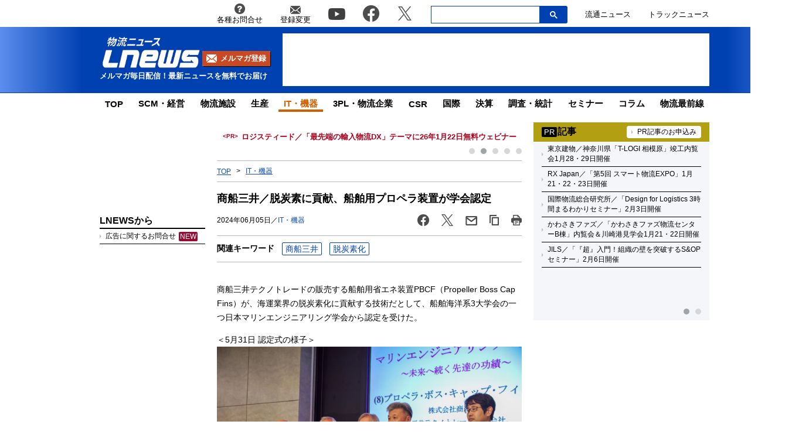

--- FILE ---
content_type: text/html; charset=UTF-8
request_url: https://www.lnews.jp/2024/06/q0605603.html
body_size: 19148
content:
<!DOCTYPE html PUBLIC "-//W3C//DTD XHTML 1.0 Transitional//EN" "//www.w3.org/TR/xhtml1/DTD/xhtml1-transitional.dtd">
<html lang="ja" xmlns="//www.w3.org/1999/xhtml">
	<head>
		<meta charset="UTF-8">
		<meta name="viewport" content="width=device-width, initial-scale=1.0">
		<meta name="msvalidate.01" content="5B18F6E79F5530FF64845EB46C432F5E">
		<meta http-equiv="X-UA-Compatible" content="IE=edge">
		<meta name="author" content="株式会社ロジスティクス・パートナー">
		<meta name="copyrighy" content="Copyright &copy; Logistics Partner, inc.">
		<meta name="google-site-verification" content="-gPIBe_3km6WOrm7gONwi6zVz8Aeuft1S8j6DCn3PkI">
		<!-- OGP -->
<meta property="og:type" content="website">
<meta property="og:description" content="商船三井テクノトレードの販売する船舶用省エネ装置PBCF（Propeller Boss Cap Fins）が、海運業界の脱炭素化に貢献する技術だとして、船舶海洋系3大学会の一つ日本マリンエンジニアリン">
<meta property="og:title" content="商船三井／脱炭素に貢献、船舶用プロペラ装置が学会認定">
<meta property="og:url" content="https://www.lnews.jp/2024/06/q0605603.html">
<meta property="og:image" content="https://www.lnews.jp/images/2024/06/20240605syousenmitsui1.jpg">
<meta property="og:site_name" content="物流（ロジスティクス）ニュースのＬＮＥＷＳ">
<meta property="og:locale" content="ja_JP" />
<meta property="fb:admins" content="100007889384611">
<meta property="fb:app_id" content="278521455634315">
<!-- /OGP -->
		<link rel="shortcut icon" href="/favicon.ico">
		<link rel="alternate" type="application/atom+xml" title="Atom" href="https://www.lnews.jp/feed/atom">
		<link rel="alternate" type="application/rss+xml" title="RSS 2.0" href="https://www.lnews.jp/feed">
		
			<style>img:is([sizes="auto" i], [sizes^="auto," i]) { contain-intrinsic-size: 3000px 1500px }</style>
	
		<!-- All in One SEO 4.9.0 - aioseo.com -->
		<title>商船三井／脱炭素に貢献、船舶用プロペラ装置が学会認定 ─ 物流ニュースのＬＮＥＷＳ</title>
	<meta name="description" content="商船三井テクノトレードの販売する船舶用省エネ装置PBCF（Propeller Boss Cap Fins）が、" />
	<meta name="robots" content="max-image-preview:large" />
	<meta name="author" content="LNEWS編集部 稲福"/>
	<link rel="canonical" href="https://www.lnews.jp/2024/06/q0605603.html" />
	<meta name="generator" content="All in One SEO (AIOSEO) 4.9.0" />
		<!-- All in One SEO -->

<link rel='dns-prefetch' href='//www.lnews.jp' />
<link rel='dns-prefetch' href='//ajax.googleapis.com' />
<link rel='dns-prefetch' href='//stats.wp.com' />
<style id='classic-theme-styles-inline-css' type='text/css'>
/*! This file is auto-generated */
.wp-block-button__link{color:#fff;background-color:#32373c;border-radius:9999px;box-shadow:none;text-decoration:none;padding:calc(.667em + 2px) calc(1.333em + 2px);font-size:1.125em}.wp-block-file__button{background:#32373c;color:#fff;text-decoration:none}
</style>
<link rel='stylesheet' id='aioseo/css/src/vue/standalone/blocks/table-of-contents/global.scss-css' href='https://www.lnews.jp/wp-content/plugins/all-in-one-seo-pack/dist/Lite/assets/css/table-of-contents/global.e90f6d47.css?ver=4.9.0' type='text/css' media='all' />
<link rel='stylesheet' id='mediaelement-css' href='https://www.lnews.jp/main/wp-includes/js/mediaelement/mediaelementplayer-legacy.min.css?ver=4.2.17' type='text/css' media='all' />
<link rel='stylesheet' id='wp-mediaelement-css' href='https://www.lnews.jp/main/wp-includes/js/mediaelement/wp-mediaelement.min.css?ver=6.8.3' type='text/css' media='all' />
<style id='jetpack-sharing-buttons-style-inline-css' type='text/css'>
.jetpack-sharing-buttons__services-list{display:flex;flex-direction:row;flex-wrap:wrap;gap:0;list-style-type:none;margin:5px;padding:0}.jetpack-sharing-buttons__services-list.has-small-icon-size{font-size:12px}.jetpack-sharing-buttons__services-list.has-normal-icon-size{font-size:16px}.jetpack-sharing-buttons__services-list.has-large-icon-size{font-size:24px}.jetpack-sharing-buttons__services-list.has-huge-icon-size{font-size:36px}@media print{.jetpack-sharing-buttons__services-list{display:none!important}}.editor-styles-wrapper .wp-block-jetpack-sharing-buttons{gap:0;padding-inline-start:0}ul.jetpack-sharing-buttons__services-list.has-background{padding:1.25em 2.375em}
</style>
<style id='global-styles-inline-css' type='text/css'>
:root{--wp--preset--aspect-ratio--square: 1;--wp--preset--aspect-ratio--4-3: 4/3;--wp--preset--aspect-ratio--3-4: 3/4;--wp--preset--aspect-ratio--3-2: 3/2;--wp--preset--aspect-ratio--2-3: 2/3;--wp--preset--aspect-ratio--16-9: 16/9;--wp--preset--aspect-ratio--9-16: 9/16;--wp--preset--color--black: #000000;--wp--preset--color--cyan-bluish-gray: #abb8c3;--wp--preset--color--white: #ffffff;--wp--preset--color--pale-pink: #f78da7;--wp--preset--color--vivid-red: #cf2e2e;--wp--preset--color--luminous-vivid-orange: #ff6900;--wp--preset--color--luminous-vivid-amber: #fcb900;--wp--preset--color--light-green-cyan: #7bdcb5;--wp--preset--color--vivid-green-cyan: #00d084;--wp--preset--color--pale-cyan-blue: #8ed1fc;--wp--preset--color--vivid-cyan-blue: #0693e3;--wp--preset--color--vivid-purple: #9b51e0;--wp--preset--gradient--vivid-cyan-blue-to-vivid-purple: linear-gradient(135deg,rgba(6,147,227,1) 0%,rgb(155,81,224) 100%);--wp--preset--gradient--light-green-cyan-to-vivid-green-cyan: linear-gradient(135deg,rgb(122,220,180) 0%,rgb(0,208,130) 100%);--wp--preset--gradient--luminous-vivid-amber-to-luminous-vivid-orange: linear-gradient(135deg,rgba(252,185,0,1) 0%,rgba(255,105,0,1) 100%);--wp--preset--gradient--luminous-vivid-orange-to-vivid-red: linear-gradient(135deg,rgba(255,105,0,1) 0%,rgb(207,46,46) 100%);--wp--preset--gradient--very-light-gray-to-cyan-bluish-gray: linear-gradient(135deg,rgb(238,238,238) 0%,rgb(169,184,195) 100%);--wp--preset--gradient--cool-to-warm-spectrum: linear-gradient(135deg,rgb(74,234,220) 0%,rgb(151,120,209) 20%,rgb(207,42,186) 40%,rgb(238,44,130) 60%,rgb(251,105,98) 80%,rgb(254,248,76) 100%);--wp--preset--gradient--blush-light-purple: linear-gradient(135deg,rgb(255,206,236) 0%,rgb(152,150,240) 100%);--wp--preset--gradient--blush-bordeaux: linear-gradient(135deg,rgb(254,205,165) 0%,rgb(254,45,45) 50%,rgb(107,0,62) 100%);--wp--preset--gradient--luminous-dusk: linear-gradient(135deg,rgb(255,203,112) 0%,rgb(199,81,192) 50%,rgb(65,88,208) 100%);--wp--preset--gradient--pale-ocean: linear-gradient(135deg,rgb(255,245,203) 0%,rgb(182,227,212) 50%,rgb(51,167,181) 100%);--wp--preset--gradient--electric-grass: linear-gradient(135deg,rgb(202,248,128) 0%,rgb(113,206,126) 100%);--wp--preset--gradient--midnight: linear-gradient(135deg,rgb(2,3,129) 0%,rgb(40,116,252) 100%);--wp--preset--font-size--small: 13px;--wp--preset--font-size--medium: 20px;--wp--preset--font-size--large: 36px;--wp--preset--font-size--x-large: 42px;--wp--preset--spacing--20: 0.44rem;--wp--preset--spacing--30: 0.67rem;--wp--preset--spacing--40: 1rem;--wp--preset--spacing--50: 1.5rem;--wp--preset--spacing--60: 2.25rem;--wp--preset--spacing--70: 3.38rem;--wp--preset--spacing--80: 5.06rem;--wp--preset--shadow--natural: 6px 6px 9px rgba(0, 0, 0, 0.2);--wp--preset--shadow--deep: 12px 12px 50px rgba(0, 0, 0, 0.4);--wp--preset--shadow--sharp: 6px 6px 0px rgba(0, 0, 0, 0.2);--wp--preset--shadow--outlined: 6px 6px 0px -3px rgba(255, 255, 255, 1), 6px 6px rgba(0, 0, 0, 1);--wp--preset--shadow--crisp: 6px 6px 0px rgba(0, 0, 0, 1);}:where(.is-layout-flex){gap: 0.5em;}:where(.is-layout-grid){gap: 0.5em;}body .is-layout-flex{display: flex;}.is-layout-flex{flex-wrap: wrap;align-items: center;}.is-layout-flex > :is(*, div){margin: 0;}body .is-layout-grid{display: grid;}.is-layout-grid > :is(*, div){margin: 0;}:where(.wp-block-columns.is-layout-flex){gap: 2em;}:where(.wp-block-columns.is-layout-grid){gap: 2em;}:where(.wp-block-post-template.is-layout-flex){gap: 1.25em;}:where(.wp-block-post-template.is-layout-grid){gap: 1.25em;}.has-black-color{color: var(--wp--preset--color--black) !important;}.has-cyan-bluish-gray-color{color: var(--wp--preset--color--cyan-bluish-gray) !important;}.has-white-color{color: var(--wp--preset--color--white) !important;}.has-pale-pink-color{color: var(--wp--preset--color--pale-pink) !important;}.has-vivid-red-color{color: var(--wp--preset--color--vivid-red) !important;}.has-luminous-vivid-orange-color{color: var(--wp--preset--color--luminous-vivid-orange) !important;}.has-luminous-vivid-amber-color{color: var(--wp--preset--color--luminous-vivid-amber) !important;}.has-light-green-cyan-color{color: var(--wp--preset--color--light-green-cyan) !important;}.has-vivid-green-cyan-color{color: var(--wp--preset--color--vivid-green-cyan) !important;}.has-pale-cyan-blue-color{color: var(--wp--preset--color--pale-cyan-blue) !important;}.has-vivid-cyan-blue-color{color: var(--wp--preset--color--vivid-cyan-blue) !important;}.has-vivid-purple-color{color: var(--wp--preset--color--vivid-purple) !important;}.has-black-background-color{background-color: var(--wp--preset--color--black) !important;}.has-cyan-bluish-gray-background-color{background-color: var(--wp--preset--color--cyan-bluish-gray) !important;}.has-white-background-color{background-color: var(--wp--preset--color--white) !important;}.has-pale-pink-background-color{background-color: var(--wp--preset--color--pale-pink) !important;}.has-vivid-red-background-color{background-color: var(--wp--preset--color--vivid-red) !important;}.has-luminous-vivid-orange-background-color{background-color: var(--wp--preset--color--luminous-vivid-orange) !important;}.has-luminous-vivid-amber-background-color{background-color: var(--wp--preset--color--luminous-vivid-amber) !important;}.has-light-green-cyan-background-color{background-color: var(--wp--preset--color--light-green-cyan) !important;}.has-vivid-green-cyan-background-color{background-color: var(--wp--preset--color--vivid-green-cyan) !important;}.has-pale-cyan-blue-background-color{background-color: var(--wp--preset--color--pale-cyan-blue) !important;}.has-vivid-cyan-blue-background-color{background-color: var(--wp--preset--color--vivid-cyan-blue) !important;}.has-vivid-purple-background-color{background-color: var(--wp--preset--color--vivid-purple) !important;}.has-black-border-color{border-color: var(--wp--preset--color--black) !important;}.has-cyan-bluish-gray-border-color{border-color: var(--wp--preset--color--cyan-bluish-gray) !important;}.has-white-border-color{border-color: var(--wp--preset--color--white) !important;}.has-pale-pink-border-color{border-color: var(--wp--preset--color--pale-pink) !important;}.has-vivid-red-border-color{border-color: var(--wp--preset--color--vivid-red) !important;}.has-luminous-vivid-orange-border-color{border-color: var(--wp--preset--color--luminous-vivid-orange) !important;}.has-luminous-vivid-amber-border-color{border-color: var(--wp--preset--color--luminous-vivid-amber) !important;}.has-light-green-cyan-border-color{border-color: var(--wp--preset--color--light-green-cyan) !important;}.has-vivid-green-cyan-border-color{border-color: var(--wp--preset--color--vivid-green-cyan) !important;}.has-pale-cyan-blue-border-color{border-color: var(--wp--preset--color--pale-cyan-blue) !important;}.has-vivid-cyan-blue-border-color{border-color: var(--wp--preset--color--vivid-cyan-blue) !important;}.has-vivid-purple-border-color{border-color: var(--wp--preset--color--vivid-purple) !important;}.has-vivid-cyan-blue-to-vivid-purple-gradient-background{background: var(--wp--preset--gradient--vivid-cyan-blue-to-vivid-purple) !important;}.has-light-green-cyan-to-vivid-green-cyan-gradient-background{background: var(--wp--preset--gradient--light-green-cyan-to-vivid-green-cyan) !important;}.has-luminous-vivid-amber-to-luminous-vivid-orange-gradient-background{background: var(--wp--preset--gradient--luminous-vivid-amber-to-luminous-vivid-orange) !important;}.has-luminous-vivid-orange-to-vivid-red-gradient-background{background: var(--wp--preset--gradient--luminous-vivid-orange-to-vivid-red) !important;}.has-very-light-gray-to-cyan-bluish-gray-gradient-background{background: var(--wp--preset--gradient--very-light-gray-to-cyan-bluish-gray) !important;}.has-cool-to-warm-spectrum-gradient-background{background: var(--wp--preset--gradient--cool-to-warm-spectrum) !important;}.has-blush-light-purple-gradient-background{background: var(--wp--preset--gradient--blush-light-purple) !important;}.has-blush-bordeaux-gradient-background{background: var(--wp--preset--gradient--blush-bordeaux) !important;}.has-luminous-dusk-gradient-background{background: var(--wp--preset--gradient--luminous-dusk) !important;}.has-pale-ocean-gradient-background{background: var(--wp--preset--gradient--pale-ocean) !important;}.has-electric-grass-gradient-background{background: var(--wp--preset--gradient--electric-grass) !important;}.has-midnight-gradient-background{background: var(--wp--preset--gradient--midnight) !important;}.has-small-font-size{font-size: var(--wp--preset--font-size--small) !important;}.has-medium-font-size{font-size: var(--wp--preset--font-size--medium) !important;}.has-large-font-size{font-size: var(--wp--preset--font-size--large) !important;}.has-x-large-font-size{font-size: var(--wp--preset--font-size--x-large) !important;}
:where(.wp-block-post-template.is-layout-flex){gap: 1.25em;}:where(.wp-block-post-template.is-layout-grid){gap: 1.25em;}
:where(.wp-block-columns.is-layout-flex){gap: 2em;}:where(.wp-block-columns.is-layout-grid){gap: 2em;}
:root :where(.wp-block-pullquote){font-size: 1.5em;line-height: 1.6;}
</style>
<link rel='stylesheet' id='flexible-table-block-css' href='https://www.lnews.jp/wp-content/plugins/flexible-table-block/build/style-index.css?ver=1762909598' type='text/css' media='all' />
<style id='flexible-table-block-inline-css' type='text/css'>
.wp-block-flexible-table-block-table.wp-block-flexible-table-block-table>table{width:100%;max-width:100%;border-collapse:collapse;}.wp-block-flexible-table-block-table.wp-block-flexible-table-block-table.is-style-stripes tbody tr:nth-child(odd) th{background-color:#f0f0f1;}.wp-block-flexible-table-block-table.wp-block-flexible-table-block-table.is-style-stripes tbody tr:nth-child(odd) td{background-color:#f0f0f1;}.wp-block-flexible-table-block-table.wp-block-flexible-table-block-table.is-style-stripes tbody tr:nth-child(even) th{background-color:#ffffff;}.wp-block-flexible-table-block-table.wp-block-flexible-table-block-table.is-style-stripes tbody tr:nth-child(even) td{background-color:#ffffff;}.wp-block-flexible-table-block-table.wp-block-flexible-table-block-table>table tr th,.wp-block-flexible-table-block-table.wp-block-flexible-table-block-table>table tr td{padding:0.5em;border-width:1px;border-style:solid;border-color:#000000;text-align:left;vertical-align:middle;}.wp-block-flexible-table-block-table.wp-block-flexible-table-block-table>table tr th{background-color:#f0f0f1;}.wp-block-flexible-table-block-table.wp-block-flexible-table-block-table>table tr td{background-color:#ffffff;}@media screen and (min-width:769px){.wp-block-flexible-table-block-table.is-scroll-on-pc{overflow-x:scroll;}.wp-block-flexible-table-block-table.is-scroll-on-pc table{max-width:none;align-self:self-start;}}@media screen and (max-width:768px){.wp-block-flexible-table-block-table.is-scroll-on-mobile{overflow-x:scroll;}.wp-block-flexible-table-block-table.is-scroll-on-mobile table{max-width:none;align-self:self-start;}.wp-block-flexible-table-block-table table.is-stacked-on-mobile th,.wp-block-flexible-table-block-table table.is-stacked-on-mobile td{width:100%!important;display:block;}}
</style>
<link rel='stylesheet' id='responsive-lightbox-swipebox-css' href='https://www.lnews.jp/wp-content/plugins/responsive-lightbox/assets/swipebox/swipebox.min.css?ver=1.5.2' type='text/css' media='all' />
<link rel='stylesheet' id='lnews-style-css' href='https://www.lnews.jp/wp-content/themes/lnews2021/common/css/style.css?ver=1763366293' type='text/css' media='all' />
<link rel='stylesheet' id='lnews-header-css' href='https://www.lnews.jp/wp-content/themes/lnews2021/common/css/header.css?ver=1763366293' type='text/css' media='all' />
<link rel='stylesheet' id='lnews-side-css' href='https://www.lnews.jp/wp-content/themes/lnews2021/common/css/side.css?ver=1744270148' type='text/css' media='all' />
<link rel='stylesheet' id='lnews-footer-css' href='https://www.lnews.jp/wp-content/themes/lnews2021/common/css/footer.css?ver=1736324743' type='text/css' media='all' />
<link rel='stylesheet' id='lnews-single-css' href='https://www.lnews.jp/wp-content/themes/lnews2021/common/css/single.css?ver=1752049897' type='text/css' media='all' />
<script type="text/javascript" id="lnews-jquery-js-extra">
/* <![CDATA[ */
var WP_POST_META = {"author_id":"24","author_name":"LNEWS\u7de8\u96c6\u90e8 \u7a32\u798f","author_slug":"inafukulnews-jp"};
/* ]]> */
</script>
<script type="text/javascript" src="https://ajax.googleapis.com/ajax/libs/jquery/3.6.0/jquery.min.js?ver=3.6.0" id="lnews-jquery-js"></script>
<script type="text/javascript" src="https://www.lnews.jp/wp-content/themes/lnews2021/common/js/slick.min.js?ver=1736324743" id="lnews-slick-js"></script>
<script type="text/javascript" src="https://www.lnews.jp/wp-content/themes/lnews2021/common/js/script.js?ver=1747206963" id="lnews-script-js"></script>
<script type="text/javascript" src="https://www.lnews.jp/wp-content/themes/lnews2021/common/js/sidebar.js?ver=1736324743" id="lnews-script-sidebar-js"></script>
<script type="text/javascript" src="https://www.lnews.jp/wp-content/themes/lnews2021/common/js/single.js?ver=1736324743" id="lnews-script-single-js"></script>
<script type="text/javascript" src="https://www.lnews.jp/wp-content/themes/lnews2021/common/js/css_browser_selector.js?ver=1736324743" id="css_browser_selector-js"></script>
<link rel='shortlink' href='https://www.lnews.jp/?p=231213' />
	<style>img#wpstats{display:none}</style>
		<link rel="icon" href="https://www.lnews.jp/images/2017/03/cropped-siteicon-2-32x32.png" sizes="32x32" />
<link rel="icon" href="https://www.lnews.jp/images/2017/03/cropped-siteicon-2-192x192.png" sizes="192x192" />
<link rel="apple-touch-icon" href="https://www.lnews.jp/images/2017/03/cropped-siteicon-2-180x180.png" />
<meta name="msapplication-TileImage" content="https://www.lnews.jp/images/2017/03/cropped-siteicon-2-270x270.png" />
<!-- ## NXS/OG ## --><!-- ## NXSOGTAGS ## --><!-- ## NXS/OG ## -->
		
	<script type="application/ld+json">
[
	{
		"@context": "https://schema.org",
		"@type" : "NewsArticle",
		"mainEntityOfPage" : {
			"@type" : "WebPage",
			"@id" : "https://www.lnews.jp/2024/06/q0605603.html"
		},
		"headline" : "商船三井／脱炭素に貢献、船舶用プロペラ装置が学会認定",
		"image" : {
			"@type" : "ImageObject",
			"url" : "https://www.lnews.jp/images/2024/06/20240605syousenmitsui1.jpg",
			"width" : "700",
			"height" : "465"
		},
		"datePublished" : "2024-06-05 10:24:51",
		"dateModified" : "2024-06-05 17:56:01",
		"author" : {
			"@type" : "Organization",
			"name" : "物流（ロジスティクス）ニュースのＬＮＥＷＳ"
		},
		"Publisher" : {
			"@type" : "Organization",
			"name" : "物流（ロジスティクス）ニュースのＬＮＥＷＳ",
			"logo" : {
				"@type" : "ImageObject",
				"url" : "https://www.lnews.jp/common/img/lnews_logo.png",
				"width" : "242",
				"height" : "60"
			}
		}
	},
	{
		"@context": "https://schema.org",
		"@type": "BreadcrumbList",
		"itemListElement": [
			{
				"@type": "ListItem",
				"position": 1,
				"item": {
				"@id": "https://www.lnews.jp",
				"name": "HOME"
				}
			},
						{
				"@type": "ListItem",
				"position": 2,
				"item": {
				"@id": "https://www.lnews.jp/it",
				"name": "IT・機器"
				}
			},
			{
				"@type": "ListItem",
				"position": 3,
				"item": {
				"@id": "http://www.lnews.jp/2024/06/q0605603.html",
				"name": "商船三井／脱炭素に貢献、船舶用プロペラ装置が学会認定"
				}
			}
					]
	}
]
</script>


		<!-- Google tag (gtag.js) -->
		<script async src="https://www.googletagmanager.com/gtag/js?id=G-N8DG2W87N8"></script>
		<script>
			window.dataLayer = window.dataLayer || [];
			function gtag(){dataLayer.push(arguments);}
			gtag('js', new Date());

			gtag('config', 'G-N8DG2W87N8');
		</script>
		
		<script type="application/javascript" src="//anymind360.com/js/6470/ats.js"></script>
		<!-- google ad -->
		<script async="" src="https://securepubads.g.doubleclick.net/tag/js/gpt.js"></script>
		<script>
			var googletag = googletag || {};
			googletag.cmd = googletag.cmd || [];
		</script>
		<script>
			googletag.cmd.push(function() {
								// PC
				googletag.defineSlot('/190842266/PC_home_right_1', [[1, 1], [300, 250]], 'div-gpt-ad-1641444736069-0').addService(googletag.pubads());
				googletag.defineSlot('/190842266/PC_home_main_2', [[1, 1], [300, 250]], 'div-gpt-ad-1641444872737-0').addService(googletag.pubads());
				googletag.defineSlot('/190842266/PC_home_left_1', [[1, 1], [320, 50]], 'div-gpt-ad-1641445020647-0').addService(googletag.pubads());
				googletag.defineSlot('/190842266/PC_home_main_1', [[320, 50], [1, 1]], 'div-gpt-ad-1641444979585-0').addService(googletag.pubads());
				googletag.defineSlot('/190842266/pc_article_header', ['fluid', [728, 90], [1, 1]], 'div-gpt-ad-pc_article_header').addService(googletag.pubads());
				googletag.defineSlot('/190842266/pc_article_left_1', [[1, 1], [180, 150], 'fluid'], 'div-gpt-ad-pc_article_left_1').addService(googletag.pubads());
				googletag.defineSlot('/190842266/pc_article_left_2', [[1, 1], [180, 150], 'fluid'], 'div-gpt-ad-pc_article_left_2').addService(googletag.pubads());
				googletag.defineSlot('/190842266/pc_article_left_3', [[1, 1], [180, 150], 'fluid'], 'div-gpt-ad-pc_article_left_3').addService(googletag.pubads());
				googletag.defineSlot('/190842266/pc_article_left_3_2', [180, 60], 'div-gpt-ad-pc_article_left_3_2').addService(googletag.pubads());
				googletag.defineSlot('/190842266/pc_article_left_4', [[1, 1], [160, 600], 'fluid'], 'div-gpt-ad-pc_article_left_4').addService(googletag.pubads());
				googletag.defineSlot('/190842266/pc_article_left_5', [[1, 1], [160, 600], 'fluid'], 'div-gpt-ad-pc_article_left_5').addService(googletag.pubads());
				googletag.defineSlot('/190842266/lnews_160x600', [160, 600], 'div-gpt-ad-1657760575940-0').addService(googletag.pubads());
				googletag.defineSlot('/190842266/pc_article_inarticle', ['fluid', [468, 60], [1, 1]], 'div-gpt-ad-pc_article_inarticle').addService(googletag.pubads());
				googletag.defineSlot('/190842266/pc_article_underarticle', [[1, 1], [300, 250], 'fluid', [336, 280]], 'div-gpt-ad-pc_article_underarticle').addService(googletag.pubads());
				googletag.defineSlot('/190842266/pc_article_right_1', ['fluid', [300, 60], [1, 1]], 'div-gpt-ad-pc_article_right_1').addService(googletag.pubads());
				googletag.defineSlot('/190842266/pc_article_right_2', ['fluid', [300, 60], [1, 1]], 'div-gpt-ad-pc_article_right_2').addService(googletag.pubads());
				googletag.defineSlot('/190842266/pc_article_right_3', ['fluid', [300, 60], [1, 1]], 'div-gpt-ad-pc_article_right_3').addService(googletag.pubads());
				 googletag.defineSlot('/190842266/pc_article_right_4', ['fluid', [300, 60], [1, 1]], 'div-gpt-ad-pc_article_right_4').addService(googletag.pubads());
				googletag.defineSlot('/190842266/pc_article_right_5', ['fluid', [300, 60], [1, 1]], 'div-gpt-ad-pc_article_right_5').addService(googletag.pubads());
				googletag.defineSlot('/190842266/pc_article_right_6', ['fluid', [300, 60], [1, 1]], 'div-gpt-ad-pc_article_right_6').addService(googletag.pubads());
				googletag.defineSlot('/190842266/pc_article_right_7', ['fluid', [300, 60], [1, 1]], 'div-gpt-ad-pc_article_right_7').addService(googletag.pubads());
				googletag.defineSlot('/190842266/pc_article_right_8', ['fluid', [300, 60], [1, 1]], 'div-gpt-ad-pc_article_right_8').addService(googletag.pubads());
				googletag.defineSlot('/190842266/pc_article_right_8_2', ['fluid', [300, 60], [1, 1]], 'div-gpt-ad-pc_article_right_8_2').addService(googletag.pubads());
				googletag.defineSlot('/190842266/pc_article_right_8_3', ['fluid', [300, 60], [1, 1]], 'div-gpt-ad-pc_article_right_8_3').addService(googletag.pubads());
				googletag.defineSlot('/190842266/pc_article_right_8_4', [[1, 1], [300, 60]], 'pc_article_right_8_4').addService(googletag.pubads());
				googletag.defineSlot('/190842266/pc_article_right_9', ['fluid', [300, 250], [1, 1]], 'div-gpt-ad-pc_article_right_9').addService(googletag.pubads());
				googletag.defineSlot('/190842266/pc_article_right_10', ['fluid', [160, 600], [300, 600], [1, 1]], 'div-gpt-ad-pc_article_right_10').addService(googletag.pubads());
				// googletag.defineSlot('/190842266/pc_article_right_11', ['fluid', [300, 250], [1, 1]], 'div-gpt-ad-pc_article_right_11').addService(googletag.pubads());
				googletag.defineSlot('/190842266/lnews_468x60', [468, 60], 'div-gpt-ad-1654848967337-0').addService(googletag.pubads());
				googletag.defineSlot('/190842266/pc_article_left_1_2', [[180, 50], 'fluid', [1, 1]], 'div-gpt-ad-1694157872922-0').addService(googletag.pubads());
				// googletag.defineSlot('/190842266/lnews_468x60_2', [[1, 1], [468, 60], 'fluid'], 'div-gpt-ad-1747127701875-0').addService(googletag.pubads());
				
				googletag.pubads().enableSingleRequest();
				googletag.pubads().collapseEmptyDivs();
				googletag.enableServices();
			});
		</script>
	</head>
	<body>

		<header>
						<div class="header-top-nav">
				<nav>
					<ul class="header-top-nav-list">
						<li>
							<a href="https://www.l-partner.co.jp/contact.html" rel="noopener noreferrer" target="_blank" onclick="gtag('event', 'add_and_pr_count', {'add_and_pr_count_category':'btn_click', 'add_and_pr_count_type':'header_contact_btn_click'});">
								<img src="https://www.lnews.jp/wp-content/themes/lnews2021/common/img/info.png" alt="各種お問合せ">
								<p>各種お問合せ</p>
							</a>
						</li>
						<li>
							<a href="/contents/change.html" onclick="gtag('event', 'add_and_pr_count', {'add_and_pr_count_category':'btn_click', 'add_and_pr_count_type':'header_registration_btn_click'});">
								<img src="https://www.lnews.jp/wp-content/themes/lnews2021/common/img/mail.png" alt="登録変更">
								<p>登録変更</p>
							</a>
						</li>
						<li class="only-icon">
							<a href="https://www.youtube.com/channel/UCPDifaMI2qsRcSz9iYyAbLQ" rel="noopener noreferrer" target="_blank" onclick="gtag('event', 'add_and_pr_count', {'add_and_pr_count_category':'btn_click', 'add_and_pr_count_type':'header_youtube_btn_click'});">
								<img src="https://www.lnews.jp/wp-content/themes/lnews2021/common/img/YouTube.png" alt="youtube">
							</a>
						</li>
						<li class="only-icon">
							<a href="https://www.facebook.com/lnews.jp/" title="物流ニュースのLnews公式Facebookページ" rel="noopener noreferrer" target="_blank" onclick="gtag('event', 'add_and_pr_count', {'add_and_pr_count_category':'btn_click', 'add_and_pr_count_type':'header_facebook_btn_click'});">
								<img src="https://www.lnews.jp/wp-content/themes/lnews2021/common/img/Facebook.png" alt="facebook">
							</a>
						</li>
						<li class="only-icon">
							<a href="https://twitter.com/LNEWS_JP" title="物流ニュースのLnews公式Twitter" rel="noopener noreferrer" target="_blank" onclick="gtag('event', 'add_and_pr_count', {'add_and_pr_count_category':'btn_click', 'add_and_pr_count_type':'header_X_btn_click'});">
								<img src="https://www.lnews.jp/wp-content/themes/lnews2021/common/img/x.png" alt="twitter">
							</a>
						</li>
						<li class="search-bar">
							<div class="search-bar-position">
								<form action="/" class="search-input-area">
									<div class="search-input">
										<input type="search" name="s">
										<div class="clear-btn"></div>
									</div>
									<div class="search-submit">
										<svg width="13" height="13" viewBox="0 0 13 13">
											<title>検索</title>
											<path d="m4.8495 7.8226c0.82666 0 1.5262-0.29146 2.0985-0.87438 0.57232-0.58292 0.86378-1.2877 0.87438-2.1144 0.010599-0.82666-0.28086-1.5262-0.87438-2.0985-0.59352-0.57232-1.293-0.86378-2.0985-0.87438-0.8055-0.010599-1.5103 0.28086-2.1144 0.87438-0.60414 0.59352-0.8956 1.293-0.87438 2.0985 0.021197 0.8055 0.31266 1.5103 0.87438 2.1144 0.56172 0.60414 1.2665 0.8956 2.1144 0.87438zm4.4695 0.2115 3.681 3.6819-1.259 1.284-3.6817-3.7 0.0019784-0.69479-0.090043-0.098846c-0.87973 0.76087-1.92 1.1413-3.1207 1.1413-1.3553 0-2.5025-0.46363-3.4417-1.3909s-1.4088-2.0686-1.4088-3.4239c0-1.3553 0.4696-2.4966 1.4088-3.4239 0.9392-0.92727 2.0864-1.3969 3.4417-1.4088 1.3553-0.011889 2.4906 0.45771 3.406 1.4088 0.9154 0.95107 1.379 2.0924 1.3909 3.4239 0 1.2126-0.38043 2.2588-1.1413 3.1385l0.098834 0.090049z"></path>
										</svg>
										<input type="submit">
									</div>
								</form>
							</div>
						</li>
						<li class="only-icon">
							<a href="https://www.ryutsuu.biz/" rel="noopener noreferrer" target="_blank" onclick="gtag('event', 'add_and_pr_count', {'add_and_pr_count_category':'btn_click', 'add_and_pr_count_type':'header_ryutsuu_btn_click'});">
								<p>流通ニュース</p>
							</a>
						</li>
						<li class="only-icon">
							<a href="https://www.trucknews.biz/" rel="noopener noreferrer" target="_blank" onclick="gtag('event', 'add_and_pr_count', {'add_and_pr_count_category':'btn_click', 'add_and_pr_count_type':'header_truck_btn_click'});">
								<p>トラックニュース</p>
							</a>
						</li>
					</ul>
				</nav>
				<!-- キーワード検索 -->
			</div>

			<div class="header-main-area">
				<div class="header-main-position">

					<div class="header-main-style">

						<div class="header-logo">
							<div class="header-logo-position">
								<p>									<a href="/">
										<img src="https://www.lnews.jp/wp-content/themes/lnews2021/common/img/lnews-logo.png" alt="物流ニュース LNEWS">
									</a>
								</p>								<div class="btn-mail-magazine-area">
									<a href="/contents/change.html" class="btn-mail-magazine">
										<img src="https://www.lnews.jp/wp-content/themes/lnews2021/common/img/icon_mail.png" alt="">
										<p>メルマガ登録</p>
									</a>
								</div>
							</div>
							<p>メルマガ毎日配信！最新ニュースを無料でお届け</p>
						</div>

												<!-- PC広告 -->
						<div class="header-main-banner">
							<!-- /190842266/pc_article_header -->
							<div id='div-gpt-ad-pc_article_header'>
								<script>
									googletag.cmd.push(function() { googletag.display('div-gpt-ad-pc_article_header'); });
								</script>
							</div>
						</div>
						
						<div class="sp-hamburger sp-hamburger-close">
							<hr>
							<hr>
							<hr>
						</div>

					</div>

				</div>
				<hr class="header-line">
			</div>

			<nav class="header-under-nav">
				<ul class="header-under-nav-list">

											<li><a href="/">TOP</a></li>
												<li><a href="/scm">SCM・経営</a></li>
												<li><a href="/institution">物流施設</a></li>
												<li><a href="/make">生産</a></li>
												<li class="header-under-menu-active">IT・機器</li>
												<li><a href="/3pl">3PL・物流企業</a></li>
												<li><a href="/csr">CSR</a></li>
												<li><a href="/international">国際</a></li>
												<li><a href="/settlement">決算</a></li>
												<li><a href="/statistics">調査・統計</a></li>
												<li><a href="/seminar">セミナー</a></li>
												<li><a href="/colum">コラム</a></li>
												<li><a href="/saizen">物流最前線</a></li>
										</ul>
			</nav>

			<nav class="sp-hamburger-menu-area">
				<div class="sp-hamburger-menu-position">
					<form action="/">
						<div class="sp-search-area">
							<input type="search" name="s">
							<input type="submit">
						</div>
					</form>
					<div class="attention-area">
						<div class="attention-tags-list">
							<h3>注目ワード</h3>
							<ul><li><a href="https://www.lnews.jp/tag/%e3%83%aa%e3%82%b3%e3%83%bc%e3%83%ab"><h4>リコール</h4></a></li><li><a href="https://www.lnews.jp/tag/%e4%b8%89%e8%8f%b1%e3%81%b5%e3%81%9d%e3%81%86%e3%83%88%e3%83%a9%e3%83%83%e3%82%af%e3%83%bb%e3%83%90%e3%82%b9"><h4>三菱ふそうトラック・バス</h4></a></li><li><a href="https://www.lnews.jp/tag/cre"><h4>CRE</h4></a></li></ul>						</div>
						<div class="attention-company-list">
							<h3>注目の企業</h3>
							<ul>
																</ul>
						</div>
					</div>

					<div class="sp-hamburger-menu-tab">
						<div class="hamburger-menu-tab-select">
							<p class="hamburger-menu-select hamburger-menu-active" data-tab="left">ニュースカテゴリー</p>
							<p class="hamburger-menu-select" data-tab="right">LNEWSから</p>
						</div>
						<div class="hamburger-menu-tab">
							<ul class="hamburger-menu hamburger-menu-tab-left hamburger-tab-active">
								<li><a href="/saizen">物流最前線</a></li>
								<li><a href="/institution">物流施設</a></li>
								<li><a href="/3pl">3PL・物流企業</a></li>
								<li><a href="/scm">SCM・経営</a></li>
								<li><a href="/make">生産</a></li>
								<li><a href="/it">IT・機器</a></li>
								<li><a href="/settlement">決算</a></li>
								<li><a href="/statistics">調査・統計</a></li>
								<li><a href="/international">国際</a></li>
								<li><a href="/seminar">セミナー</a></li>
								<li><a href="/csr">CSR</a></li>
								<li><a href="/colum">コラム</a></li>
							</ul>
							<ul class="hamburger-menu hamburger-menu-tab-right">
								<li><a href="/contents/what_lnews.html">LNEWSについて</a></li>
								<li><a href="/contents/change.html">ニュース配信登録/変更</a></li>
								<li><a href="https://www.l-partner.co.jp/contact.html" rel="noopener noreferrer" target="_blank">記事投稿</a></li>
								<li><a href="https://www.l-partner.co.jp/contact.html" rel="noopener noreferrer" target="_blank">お問合せ</a></li>
							</ul>
						</div>
					</div>
				</div>
			</nav>

		</header>
	<div class="main-area">

		
<aside class="left-sidebar">

	            <div class="left-sidebar-left ad-height-1000">
                <div class="advertisement-link"></div>
            </div>
	<div class="left-sidebar-right">

		<ul class="left-sidebar-list">

			<li class="advertisement-link ad-height-150">
				<!-- /190842266/pc_article_left_1 -->
				<div id='div-gpt-ad-pc_article_left_1'>
					<script>
						googletag.cmd.push(function() { googletag.display('div-gpt-ad-pc_article_left_1'); });
					</script>
				</div>
			</li>

			<li class="advertisement-link">
			<!-- /190842266/pc_article_left_1_2 -->
			<div id='div-gpt-ad-1694157872922-0' style='min-width: 180px; min-height: 50px;'>
				<script>
				googletag.cmd.push(function () {
				googletag.display('div-gpt-ad-1694157872922-0');
				function refreshAd() {
				var adSlot = googletag.pubads().getSlots().find(function (slot) {
				return slot.getSlotElementId() === 'div-gpt-ad-1694157872922-0';
				});
				googletag.cmd.push(function () {
				googletag.pubads().refresh([adSlot]);
				});
				}
				// 最大10回リフレッシュする
				var count = 0;
				var maxCount = 10;
				var intervalId = setInterval(function () {
				if (count >= maxCount) {
				clearInterval(intervalId);
				return;
				}
				refreshAd();
				count++;
				}, 30000); // 30秒ごとに実行
				});
				</script>
				</div>
			</li>

			<li class="sidebar-section">
				<p>LNEWSから</p>
				<ul>
					<li><a href="https://www.lnews.jp/contact-ad/" title="広告に関するお問合せ" target="_blank" onclick="gtag('event', 'click', {'event_category': 'BUSINESS', 'event_label': 'recruit', 'value': '0','non_interaction': true});">広告に関するお問合せ</a><span class="red-icon">NEW</span></li>
				</ul>
			</li>
	
						<li class="advertisement-link ad-height-310">
				<div class="widget-llr-area">
					<div class="widget_text bnrArea bnr150"><div class="textwidget custom-html-widget"><!-- LLR-B -->

<!-- /190842266/pc_article_left_2 -->
<div id='div-gpt-ad-pc_article_left_2'>
<script>
googletag.cmd.push(function() { googletag.display('div-gpt-ad-pc_article_left_2'); });
</script>
</div>
</div></div><div class="widget_text bnrArea bnr150"><div class="textwidget custom-html-widget"><!-- LLR-C -->

<!-- /190842266/pc_article_left_3 -->
<div id='div-gpt-ad-pc_article_left_3'>
<script>
googletag.cmd.push(function() { googletag.display('div-gpt-ad-pc_article_left_3'); });
</script>
</div>
</div></div>				</div>
			</li>
			
			<li class="sidebar-section">
				<p>BUSINESS</p>
				<ul>
					<li><a class="l-bussiness-tokyo-system" href="https://www.tokyo-system.co.jp/tlf/tsurugashima02/" target="_blank" onclick="gtag('event', 'click', {'event_category': 'BUSINESS', 'event_label': 'tokyo-system', 'value': '0','non_interaction': true});">川越・鶴ヶ島エリア　7000坪<span class="red-icon">更新</span></a></li>
					<li><a class="l-bussiness-e-sohko" href="http://lnews.e-sohko.com/" target="_blank" onclick="gtag('event', 'click', {'event_category': 'BUSINESS', 'event_label': 'e-sohko', 'value': '0','non_interaction': true});">e-sohko 情報</a></li>
				</ul>
			</li>

			<li class="advertisement-link">
				<!-- /190842266/pc_article_left_3_2 -->
				<div id='div-gpt-ad-pc_article_left_3_2' style='height:60px; width:180px;'>
					<script>
						googletag.cmd.push(function() { googletag.display('div-gpt-ad-pc_article_left_3_2'); });
					</script>
				</div>
			</li>

			<li class="sidebar-section">
				<p>PR</p>
				<ul>
					<li><a class="l-bussiness-text_houjin" href="https://www.the0123.com/houjin/" target="_blank" onclick="gtag('event', 'click', {'event_category': 'BUSINESS', 'event_label': 'text_houjin', 'value': '0','non_interaction': true});">事務所移転は<br>アート引越センターへ </a></li>
				</ul>
			</li>

			<li class="advertisement-link ad-height-600">
				<!-- /190842266/pc_article_left_4 -->
				<div id='div-gpt-ad-pc_article_left_4'>
					<script>
						googletag.cmd.push(function() { googletag.display('div-gpt-ad-pc_article_left_4'); });
					</script>
				</div>
			</li>

			<li class="sidebar-section">
				<p>物流用語集</p>
				<ul>
					<li><a href="/contents/yougo_butsuryu.html" target="_top">収録単語 800以上</a></li>
				</ul>
			</li>

			<li class="advertisement-link ad-height-600">
				<!-- /190842266/pc_article_left_5 -->
				<div id='div-gpt-ad-pc_article_left_5'>
					<script>
						googletag.cmd.push(function() { googletag.display('div-gpt-ad-pc_article_left_5'); });
					</script>
				</div>
			</li>
		   
			<li class="advertisement-link ad-height-600">
				<!-- /190842266/lnews_160x600 -->
				<div id='div-gpt-ad-1657760575940-0' style='min-width: 160px; min-height: 600px;'>
				<script>
					googletag.cmd.push(function() { googletag.display('div-gpt-ad-1657760575940-0'); });
				</script>
				</div>
			</li>
		</ul>
	</div>
</aside>

<aside class="right-sidebar">
	<div class="right-sidebar-left">
		<ul class="right-sidebar-list">

			<li class="space-291">
				<div class="sidebar-pr-title">
	<p><span>PR</span>記事</p>
	<a href="/airticle-pr/" class="pr-application-btn">PR記事のお申込み</a>
</div>
<div class="sidebar-gray-section">
	<ul id="pr-slider">

				<li>
			<ul class="sidebar-gray-list">
				<li><a class="" href="https://www.lnews.jp/2026/01/s0114801.html">東京建物／神奈川県「T-LOGI 相模原」竣工内覧会1月28・29日開催</a></li><li><a class="" href="https://www.lnews.jp/2026/01/s0113801.html">RX Japan／「第5回 スマート物流EXPO」1月21・22・23日開催</a></li><li><a class="" href="https://www.lnews.jp/2026/01/s0113803.html">国際物流総合研究所／「Design for Logistics 3時間まるわかりセミナー」2月3日開催</a></li><li><a class="" href="https://www.lnews.jp/2026/01/s0108801.html">かわさきファズ／「かわさきファズ物流センターB棟」内覧会＆川崎港見学会1月21・22日開催</a></li><li><a class="" href="https://www.lnews.jp/2026/01/s0108803.html">JILS／「『超』入門！組織の壁を突破するS&#038;OPセミナー」2月6日開催</a></li>			</ul>
		</li>
		
				<li>
			<ul class="sidebar-gray-list">
				<li><a class="" href="https://www.lnews.jp/2026/01/s0114802.html">CRE／埼玉県「ロジスクエア狭山日高」内覧会1月28・29日開催</a></li><li><a class="" href="https://www.lnews.jp/2026/01/s0113802.html">CBRE／1月29・30日愛知県「MCUD小牧」で内覧会を開催</a></li><li><a class="" href="https://www.lnews.jp/2026/01/s0109801.html">日本GLP／兵庫県「GLP六甲III」内覧会を1月28・29日開催</a></li><li><a class="" href="https://www.lnews.jp/2026/01/s0108802.html">CBRE／26年3月末竣工予定「AS-LOGI鈴鹿」竣工前内覧会を1月21・22日開催</a></li><li><a class="" href="https://www.lnews.jp/2026/01/s0107801.html">船井総研サプライチェーンコンサルティング／運賃適正化と安定輸送実現による次世代SC構築セミナー1月19日開催</a></li><li><a class="" href="https://www.lnews.jp/2026/01/s0107802.html">クレド／栃木県「足利ロジスティクスセンター2」内覧会1月22・23日開催</a></li>			</ul>
		</li>
		
		
	</ul>
	<div id="pr-slider-dots"></div>
	<div id="pr-slider-arrows"></div>
</div>
<a href="/airticle-pr/" class="sp-pr-application-btn">PR記事のお申込み</a>			</li>

						<li class="advertisement-link ad-height-60-list">
				<div><div class="textwidget custom-html-widget"><!-- /190842266/pc_article_right_1 -->
<div id='div-gpt-ad-pc_article_right_1'>
<script>
googletag.cmd.push(function () {
googletag.display('div-gpt-ad-pc_article_right_1');
function refreshAd() {
var adSlot = googletag.pubads().getSlots().find(function (slot) {
return slot.getSlotElementId() === 'div-gpt-ad-pc_article_right_1';
});
googletag.cmd.push(function () {
googletag.pubads().refresh([adSlot]);
});
}
// 最大10回リフレッシュする
var count = 0;
var maxCount = 10;
var intervalId = setInterval(function () {
if (count >= maxCount) {
clearInterval(intervalId);
return;
}
refreshAd();
count++;
}, 30000); // 30秒ごとに実行
});
</script>
</div></div></div><div><div class="textwidget custom-html-widget"><!-- /190842266/pc_article_right_3 -->
<div id='div-gpt-ad-pc_article_right_3'>
<script>
googletag.cmd.push(function() { googletag.display('div-gpt-ad-pc_article_right_3'); });
</script>
</div></div></div><div><div class="textwidget custom-html-widget"><!-- /190842266/pc_article_right_8_4 -->
<div id='pc_article_right_8_4'>
<script>
googletag.cmd.push(function () {
googletag.display('pc_article_right_8_4');
function refreshAd() {
var adSlot = googletag.pubads().getSlots().find(function (slot) {
return slot.getSlotElementId() === 'pc_article_right_8_4';
});
googletag.cmd.push(function () {
googletag.pubads().refresh([adSlot]);
});
}
// 最大10回リフレッシュする
var count = 0;
var maxCount = 10;
var intervalId = setInterval(function () {
if (count >= maxCount) {
clearInterval(intervalId);
return;
}
refreshAd();
count++;
}, 30000); // 30秒ごとに実行
});
</script>
</div></div></div><div><div class="textwidget custom-html-widget"><!-- /190842266/pc_article_right_8 -->
<div id='div-gpt-ad-pc_article_right_8'>
<script>
googletag.cmd.push(function() { googletag.display('div-gpt-ad-pc_article_right_8'); });
</script>
</div></div></div><div><div class="textwidget custom-html-widget"><!-- /190842266/pc_article_right_5 -->
<div id='div-gpt-ad-pc_article_right_5'>
<script>
googletag.cmd.push(function() { googletag.display('div-gpt-ad-pc_article_right_5'); });
</script>
</div></div></div><div><div class="textwidget custom-html-widget"><!-- /190842266/pc_article_right_8_3 -->
<div id='div-gpt-ad-pc_article_right_8_3'><script>
    googletag.cmd.push(function() { googletag.display('div-gpt-ad-pc_article_right_8_3'); });
</script>
</div></div></div><div><div class="textwidget custom-html-widget"><div id='div-gpt-ad-pc_article_right_7'>
<script>
googletag.cmd.push(function () {
googletag.display('div-gpt-ad-pc_article_right_7');
function refreshAd() {
var adSlot = googletag.pubads().getSlots().find(function (slot) {
return slot.getSlotElementId() === 'div-gpt-ad-pc_article_right_7';
});
googletag.cmd.push(function () {
googletag.pubads().refresh([adSlot]);
});
}
// 最大10回リフレッシュする
var count = 0;
var maxCount = 10;
var intervalId = setInterval(function () {
if (count >= maxCount) {
clearInterval(intervalId);
return;
}
refreshAd();
count++;
}, 30000); // 30秒ごとに実行
});
</script>
</div></div></div><div><div class="textwidget custom-html-widget"><!-- /190842266/div-gpt-ad-pc_article_right_4 -->
<div id='div-gpt-ad-pc_article_right_4' style='min-width: 300px; min-height: 60px;'>
<script>
googletag.cmd.push(function() { googletag.display('div-gpt-ad-pc_article_right_4'); });
</script>
</div></div></div>			</li>
						
			<!-- アクセスランキング -->
			<li>
				<div class="sidebar-gray-section">
					<h3 class="sidebar-gray-title text-center">アクセスランキング</h3>
										<ul class="sidebar-ranking-list">
												<li>
							<span class="ranking-icon">1</span>
							<a href="https://www.lnews.jp/2026/01/s0113901.html">三菱ふそう／「ファイター」をリコール、法規不適合となるおそれ</a>
						</li>
													<li>
							<span class="ranking-icon">2</span>
							<a href="https://www.lnews.jp/2026/01/s0113102.html">CRE／名古屋市に5万m2のマルチテナント型施設竣工、内定率約75％</a>
						</li>
													<li>
							<span class="ranking-icon">3</span>
							<a href="https://www.lnews.jp/2026/01/s0114704.html">日本郵便／14日より102郵便局で軽四輪の追加停止処分</a>
						</li>
													<li>
							<span class="ranking-icon">4</span>
							<a href="https://www.lnews.jp/2026/01/s0113503.html">ECOMMIT／ヤマト運輸営業所30か所で不要衣類・雑貨の回収実証を開始</a>
						</li>
													<li>
							<span class="ranking-icon">5</span>
							<a href="https://www.lnews.jp/2026/01/s0113604.html">湖池屋／岐阜県海津市に開設した中部工場が稼働</a>
						</li>
							
					</ul>
										</div>
			</li>

			<!--<li class="advertisement-link ad-height-250">-->
				<!-- /190842266/pc_article_right_9 -->
				<!--<div id='div-gpt-ad-pc_article_right_9'>-->
					<script>
//						googletag.cmd.push(function() { googletag.display('div-gpt-ad-pc_article_right_9'); });
					</script>
	<!--			</div> -->
	<!--		</li> -->

			<li class="advertisement-link ad-height-250">			
				<div id='div-gpt-ad-pc_article_right_9'>
				<script>
				googletag.cmd.push(function () {
				googletag.display('div-gpt-ad-pc_article_right_9');
				function refreshAd() {
				var adSlot = googletag.pubads().getSlots().find(function (slot) {
				return slot.getSlotElementId() === 'div-gpt-ad-pc_article_right_9';
				});
				googletag.cmd.push(function () {
				googletag.pubads().refresh([adSlot]);
				});
				}
				// 最大10回リフレッシュする
				var count = 0;
				var maxCount = 10;
				var intervalId = setInterval(function () {
				if (count >= maxCount) {
				clearInterval(intervalId);
				return;
				}
				refreshAd();
				count++;
				}, 30000); // 30秒ごとに実行
				});
				</script>
				</div>
			</li>			
			

			<li class="advertisement-link ad-height-600">
				<!-- /190842266/pc_article_right_10 -->
				<div id='div-gpt-ad-pc_article_right_10'>
					<script>
						googletag.cmd.push(function() { googletag.display('div-gpt-ad-pc_article_right_10'); });
					</script>
				</div>
			</li>

		</ul>
	</div>

	<div id="right-sidebar-right" class="right-sidebar-right">

		            <div class="advertisement-link ad-height-1000">
                <div></div>
            </div>
	</div>
</aside>
		<main class="post-area">

			<!--<p class="sp-catch-copy display_sp">物流・ロジスティクス・SCM分野の最新ニュースを発信</p>-->
<div class="sp-btn-mail-magazine">
	<a href="/contents/change.html">
		<img src="https://www.lnews.jp/wp-content/themes/lnews2021/common/img/sp-mail-icon.png" alt="">
		<p>メルマガ無料登録はこちら</p>
	</a>
</div>
<div class="top-pr-slider-area">
			<ul id="top-pr-slider">
		<li><a class="260109ichigo" href="https://www.lnews.jp/2026/01/s0108801.html" onclick="gtag('event', 'add_and_pr_count', {'add_and_pr_count_category':'pr_click', 'add_and_pr_count_type':'pr_text_click_pc_260109ichigo'});">かわさきファズ／「かわさきファズ物流センターB棟」内覧会＆川崎港見学会1月21・22日開催</a></li><li><a class="260109logisteed" href="https://www.lnews.jp/2025/12/r1219801.html" onclick="gtag('event', 'add_and_pr_count', {'add_and_pr_count_category':'pr_click', 'add_and_pr_count_type':'pr_text_click_pc_260109logisteed'});">ロジスティード／「最先端の輸入物流DX」テーマに26年1月22日無料ウェビナー</a></li><li><a class="260113GLP" href="https://www.lnews.jp/2026/01/s0109801.html" onclick="gtag('event', 'add_and_pr_count', {'add_and_pr_count_category':'pr_click', 'add_and_pr_count_type':'pr_text_click_pc_260113GLP'});">日本GLP／兵庫県「GLP六甲III」内覧会を1月28・29日開催</a></li><li><a class="260114RX" href="https://www.lnews.jp/2026/01/s0113801.html" onclick="gtag('event', 'add_and_pr_count', {'add_and_pr_count_category':'pr_click', 'add_and_pr_count_type':'pr_text_click_pc_260114RX'});">RX Japan／「第5回 スマート物流EXPO」1月21・22・23日開催</a></li><li><a class="260115tatemono" href="https://www.lnews.jp/2026/01/s0114801.html" onclick="gtag('event', 'add_and_pr_count', {'add_and_pr_count_category':'pr_click', 'add_and_pr_count_type':'pr_text_click_pc_260115tatemono'});">東京建物／神奈川県「T-LOGI 相模原」竣工内覧会1月28・29日開催</a></li>	</ul>
	<div id="top-pr-slider-dots"></div>
	<div id="top-pr-slider-arrows"></div>
</div>

			
			<div class="breadcrumb"><ul><li><a href="/">TOP</a></li><li><a href="/it">IT・機器</a></ul></div>
			<!-- 記事タイトル -->
			<div class="post-title">
				<h1>
					商船三井／脱炭素に貢献、船舶用プロペラ装置が学会認定				</h1>
				<div class="post-title-info-area">
										<p>
					2024年06月05日／<a href="/it">IT・機器</a>										</p>
					<ul>

	<!-- facebook -->
	<li>
		<a href="https://www.facebook.com/sharer.php?src=bm&u=https%3A%2F%2Fwww.lnews.jp%2F2024%2F06%2Fq0605603.html&t=%E5%95%86%E8%88%B9%E4%B8%89%E4%BA%95%EF%BC%8F%E8%84%B1%E7%82%AD%E7%B4%A0%E3%81%AB%E8%B2%A2%E7%8C%AE%E3%80%81%E8%88%B9%E8%88%B6%E7%94%A8%E3%83%97%E3%83%AD%E3%83%9A%E3%83%A9%E8%A3%85%E7%BD%AE%E3%81%8C%E5%AD%A6%E4%BC%9A%E8%AA%8D%E5%AE%9A｜物流（ロジスティクス）ニュースのＬＮＥＷＳ" onclick="javascript:window.open(this.href, '', 'menubar=no,toolbar=no,resizable=yes,scrollbars=yes,height=300,width=600');return false;">
			<img src="https://www.lnews.jp/wp-content/themes/lnews2021/common/img/post-title-facebook.png" alt="">
					</a>
	</li>

	<!-- twitter -->
	<li>
		<a href="https://twitter.com/intent/tweet?url=https%3A%2F%2Fwww.lnews.jp%2F2024%2F06%2Fq0605603.html&text=%E5%95%86%E8%88%B9%E4%B8%89%E4%BA%95%EF%BC%8F%E8%84%B1%E7%82%AD%E7%B4%A0%E3%81%AB%E8%B2%A2%E7%8C%AE%E3%80%81%E8%88%B9%E8%88%B6%E7%94%A8%E3%83%97%E3%83%AD%E3%83%9A%E3%83%A9%E8%A3%85%E7%BD%AE%E3%81%8C%E5%AD%A6%E4%BC%9A%E8%AA%8D%E5%AE%9A｜物流（ロジスティクス）ニュースのＬＮＥＷＳ&tw_p=tweetbutton" rel="noopener noreferrer" target="_blank">
			<img src="https://www.lnews.jp/wp-content/themes/lnews2021/common/img/post-title-x.png" alt="">
		</a>
	</li>

	<!-- mail -->
	<li>
		<a href="mailto:?subject=%E5%95%86%E8%88%B9%E4%B8%89%E4%BA%95%EF%BC%8F%E8%84%B1%E7%82%AD%E7%B4%A0%E3%81%AB%E8%B2%A2%E7%8C%AE%E3%80%81%E8%88%B9%E8%88%B6%E7%94%A8%E3%83%97%E3%83%AD%E3%83%9A%E3%83%A9%E8%A3%85%E7%BD%AE%E3%81%8C%E5%AD%A6%E4%BC%9A%E8%AA%8D%E5%AE%9A｜物流（ロジスティクス）ニュースのＬＮＥＷＳ&amp;body=%E5%95%86%E8%88%B9%E4%B8%89%E4%BA%95%EF%BC%8F%E8%84%B1%E7%82%AD%E7%B4%A0%E3%81%AB%E8%B2%A2%E7%8C%AE%E3%80%81%E8%88%B9%E8%88%B6%E7%94%A8%E3%83%97%E3%83%AD%E3%83%9A%E3%83%A9%E8%A3%85%E7%BD%AE%E3%81%8C%E5%AD%A6%E4%BC%9A%E8%AA%8D%E5%AE%9A%0D%0Ahttps%3A%2F%2Fwww.lnews.jp%2F2024%2F06%2Fq0605603.html"  rel="noopener noreferrer" target="_blank">
			<img src="https://www.lnews.jp/wp-content/themes/lnews2021/common/img/post-title-mail.png" alt="">
		</a>
	</li>

	<!-- url -->
	<li>
		<span onclick="copyUrl()">
			<img src="https://www.lnews.jp/wp-content/themes/lnews2021/common/img/post-title-url.png" alt="">
		</span>
	</li>

	<!-- print -->
	<li class="display_pc">
		<span onclick="window.print()">
			<img src="https://www.lnews.jp/wp-content/themes/lnews2021/common/img/print-icon-mini.png" alt="">
		</span>
	</li>

</ul>
				</div>
			</div>

			<!-- 関連キーワード -->
						<div class="connection-keyword">
				<ul>
					<li class="connection-keyword-title">関連キーワード</li>
										<li><a href="/tag/%e5%95%86%e8%88%b9%e4%b8%89%e4%ba%95">商船三井</a></li>
										<li><a href="/tag/decarbonize">脱炭素化</a></li>
									</ul>
			</div>
			
			<div class="sp-single-pr-posts">
				<ul id="sp-pr-slider">

	<li><a class="" href="https://www.lnews.jp/2026/01/s0114801.html">東京建物／神奈川県「T-LOGI 相模原」竣工内覧会1月28・29日開催</a></li><li><a class="" href="https://www.lnews.jp/2026/01/s0113801.html">RX Japan／「第5回 スマート物流EXPO」1月21・22・23日開催</a></li><li><a class="" href="https://www.lnews.jp/2026/01/s0113803.html">国際物流総合研究所／「Design for Logistics 3時間まるわかりセミナー」2月3日開催</a></li><li><a class="" href="https://www.lnews.jp/2026/01/s0108801.html">かわさきファズ／「かわさきファズ物流センターB棟」内覧会＆川崎港見学会1月21・22日開催</a></li><li><a class="" href="https://www.lnews.jp/2026/01/s0108803.html">JILS／「『超』入門！組織の壁を突破するS&#038;OPセミナー」2月6日開催</a></li><li><a class="" href="https://www.lnews.jp/2026/01/s0114802.html">CRE／埼玉県「ロジスクエア狭山日高」内覧会1月28・29日開催</a></li><li><a class="" href="https://www.lnews.jp/2026/01/s0113802.html">CBRE／1月29・30日愛知県「MCUD小牧」で内覧会を開催</a></li><li><a class="" href="https://www.lnews.jp/2026/01/s0109801.html">日本GLP／兵庫県「GLP六甲III」内覧会を1月28・29日開催</a></li><li><a class="" href="https://www.lnews.jp/2026/01/s0108802.html">CBRE／26年3月末竣工予定「AS-LOGI鈴鹿」竣工前内覧会を1月21・22日開催</a></li><li><a class="" href="https://www.lnews.jp/2026/01/s0107801.html">船井総研サプライチェーンコンサルティング／運賃適正化と安定輸送実現による次世代SC構築セミナー1月19日開催</a></li><li><a class="" href="https://www.lnews.jp/2026/01/s0107802.html">クレド／栃木県「足利ロジスティクスセンター2」内覧会1月22・23日開催</a></li>
</ul>
<div class="pr-slider-detail">
	<p>PR記事</p>
	<div id="sp-pr-slider-arrows"></div>
</div>			</div>

			<!-- 本文 -->
			<article>
				
<p>&#21830;&#33337;&#19977;&#20117;&#12486;&#12463;&#12494;&#12488;&#12524;&#12540;&#12489;&#12398;&#36009;&#22770;&#12377;&#12427;&#33337;&#33334;&#29992;&#30465;&#12456;&#12493;&#35013;&#32622;PBCF&#65288;Propeller Boss Cap Fins&#65289;&#12364;&#12289;&#28023;&#36939;&#26989;&#30028;&#12398;&#33073;&#28845;&#32032;&#21270;&#12395;&#36002;&#29486;&#12377;&#12427;&#25216;&#34899;&#12384;&#12392;&#12375;&#12390;&#12289;&#33337;&#33334;&#28023;&#27915;&#31995;3&#22823;&#23398;&#20250;&#12398;&#19968;&#12388;&#26085;&#26412;&#12510;&#12522;&#12531;&#12456;&#12531;&#12472;&#12491;&#12450;&#12522;&#12531;&#12464;&#23398;&#20250;&#12363;&#12425;&#35469;&#23450;&#12434;&#21463;&#12369;&#12383;&#12290;</p>
<p>&#65308;5&#26376;31&#26085; &#35469;&#23450;&#24335;&#12398;&#27096;&#23376;&#65310;<img fetchpriority="high" decoding="async" class="size-full wp-image-231219 aligncenter" src="https://www.lnews.jp/images/2024/06/20240605syousenmitsui1.jpg" alt="20240605syousenmitsui1 - &#21830;&#33337;&#19977;&#20117;&#65295;&#33073;&#28845;&#32032;&#12395;&#36002;&#29486;&#12289;&#33337;&#33334;&#29992;&#12503;&#12525;&#12506;&#12521;&#35013;&#32622;&#12364;&#23398;&#20250;&#35469;&#23450;" width="700" height="465" srcset="https://www.lnews.jp/images/2024/06/20240605syousenmitsui1.jpg 700w, https://www.lnews.jp/images/2024/06/20240605syousenmitsui1-520x345.jpg 520w, https://www.lnews.jp/images/2024/06/20240605syousenmitsui1-345x229.jpg 345w" sizes="(max-width: 700px) 100vw, 700px" title="&#21830;&#33337;&#19977;&#20117;&#65295;&#33073;&#28845;&#32032;&#12395;&#36002;&#29486;&#12289;&#33337;&#33334;&#29992;&#12503;&#12525;&#12506;&#12521;&#35013;&#32622;&#12364;&#23398;&#20250;&#35469;&#23450;"></p>
<p>5&#26376;31&#26085;&#12398;&#35469;&#23450;&#24335;&#12391;&#12300;&#12510;&#12522;&#12531;&#12456;&#12531;&#12472;&#12491;&#12450;&#12522;&#12531;&#12464;&#12398;&#33322;&#36321;&#65374;&#26410;&#26469;&#12408;&#32154;&#12367;&#20808;&#36948;&#12398;&#21151;&#32318;&#12301;&#12392;&#12375;&#12390;&#35413;&#20385;&#12373;&#12428;&#12383;&#12290;</p>
<p>&#65308;&#30465;&#12456;&#12493;&#35013;&#32622;PBCF&#65310;<img decoding="async" class="size-full wp-image-231222 aligncenter" src="https://www.lnews.jp/images/2024/06/20240605syousenmitsui2.jpg" alt="20240605syousenmitsui2 - &#21830;&#33337;&#19977;&#20117;&#65295;&#33073;&#28845;&#32032;&#12395;&#36002;&#29486;&#12289;&#33337;&#33334;&#29992;&#12503;&#12525;&#12506;&#12521;&#35013;&#32622;&#12364;&#23398;&#20250;&#35469;&#23450;" width="980" height="318" srcset="https://www.lnews.jp/images/2024/06/20240605syousenmitsui2.jpg 980w, https://www.lnews.jp/images/2024/06/20240605syousenmitsui2-520x169.jpg 520w, https://www.lnews.jp/images/2024/06/20240605syousenmitsui2-710x230.jpg 710w, https://www.lnews.jp/images/2024/06/20240605syousenmitsui2-345x112.jpg 345w, https://www.lnews.jp/images/2024/06/20240605syousenmitsui2-768x249.jpg 768w" sizes="(max-width: 980px) 100vw, 980px" title="&#21830;&#33337;&#19977;&#20117;&#65295;&#33073;&#28845;&#32032;&#12395;&#36002;&#29486;&#12289;&#33337;&#33334;&#29992;&#12503;&#12525;&#12506;&#12521;&#35013;&#32622;&#12364;&#23398;&#20250;&#35469;&#23450;"></p>
<p>PBCF&#12399;1986&#24180;&#12289;&#21830;&#33337;&#19977;&#20117;&#12289;&#35199;&#26085;&#26412;&#27969;&#20307;&#25216;&#30740;&#12289;&#12490;&#12459;&#12471;&#12510;&#12503;&#12525;&#12506;&#12521;&#65288;&#24403;&#26178;&#12399;&#12511;&#12459;&#12489;&#12503;&#12525;&#12506;&#12521;&#65289;&#12364;&#20849;&#21516;&#38283;&#30330;&#12375;&#12383;&#12418;&#12398;&#12290;&#33337;&#33334;&#12398;&#29123;&#26009;&#28040;&#36027;&#37327;&#12434;&#24179;&#22343;3&#65374;5&#65285;&#21066;&#28187;&#12377;&#12427;&#12290;</p>
<p>&#12503;&#12525;&#12506;&#12521;&#24460;&#26041;&#12395;&#30330;&#29983;&#12377;&#12427;&#12495;&#12502;&#28198;&#12434;&#35299;&#28040;&#12377;&#12427;&#12371;&#12392;&#12391;&#12503;&#12525;&#12506;&#12521;&#12398;&#25512;&#36914;&#21177;&#29575;&#12434;&#25913;&#21892;&#12375;&#12289;&#22823;&#22411;&#12467;&#12531;&#12486;&#12490;&#33337;1&#38587;&#12395;&#35013;&#30528;&#12375;&#12383;&#22580;&#21512;&#12289;&#24180;&#38291;&#32004;9000&#12488;&#12531;&#20197;&#19978;&#12398;CO2&#25490;&#20986;&#37327;&#21066;&#28187;&#21177;&#26524;&#12364;&#12354;&#12427;&#12392;&#12356;&#12358;&#12290;</p>
<p>2024&#24180;5&#26376;&#26411;&#29694;&#22312;&#12398;&#36009;&#22770;&#25968;&#12399;4178&#38587;&#12290;PBCF&#12395;&#12424;&#12387;&#12390;&#32047;&#35336;&#12391;&#32004;6700&#19975;&#12488;&#12531;&#12398;CO2&#25490;&#20986;&#37327;&#21066;&#28187;&#12395;&#36002;&#29486;&#12375;&#12383;&#12392;&#31639;&#20986;&#12373;&#12428;&#12390;&#12356;&#12427;&#12290;</p>

							   
				<div class="sp-single-pr-text">
					<div class="top-pr-slider-area">
			<ul id="top-pr-slider">
		<li><a class="260109ichigo" href="https://www.lnews.jp/2026/01/s0108801.html" onclick="gtag('event', 'add_and_pr_count', {'add_and_pr_count_category':'pr_click', 'add_and_pr_count_type':'pr_text_click_pc_260109ichigo'});">かわさきファズ／「かわさきファズ物流センターB棟」内覧会＆川崎港見学会1月21・22日開催</a></li><li><a class="260109logisteed" href="https://www.lnews.jp/2025/12/r1219801.html" onclick="gtag('event', 'add_and_pr_count', {'add_and_pr_count_category':'pr_click', 'add_and_pr_count_type':'pr_text_click_pc_260109logisteed'});">ロジスティード／「最先端の輸入物流DX」テーマに26年1月22日無料ウェビナー</a></li><li><a class="260113GLP" href="https://www.lnews.jp/2026/01/s0109801.html" onclick="gtag('event', 'add_and_pr_count', {'add_and_pr_count_category':'pr_click', 'add_and_pr_count_type':'pr_text_click_pc_260113GLP'});">日本GLP／兵庫県「GLP六甲III」内覧会を1月28・29日開催</a></li><li><a class="260114RX" href="https://www.lnews.jp/2026/01/s0113801.html" onclick="gtag('event', 'add_and_pr_count', {'add_and_pr_count_category':'pr_click', 'add_and_pr_count_type':'pr_text_click_pc_260114RX'});">RX Japan／「第5回 スマート物流EXPO」1月21・22・23日開催</a></li><li><a class="260115tatemono" href="https://www.lnews.jp/2026/01/s0114801.html" onclick="gtag('event', 'add_and_pr_count', {'add_and_pr_count_category':'pr_click', 'add_and_pr_count_type':'pr_text_click_pc_260115tatemono'});">東京建物／神奈川県「T-LOGI 相模原」竣工内覧会1月28・29日開催</a></li>	</ul>
	<div id="top-pr-slider-dots"></div>
	<div id="top-pr-slider-arrows"></div>
</div>
				</div>

			</article>
  
				   
			<div class="share-area display_sp">
				<h2>この記事を共有する</h2>
<ul class="sns-list">

	<!-- facebook -->
	<li>
		<a href="https://www.facebook.com/sharer.php?src=bm&u=https%3A%2F%2Fwww.lnews.jp%2F2024%2F06%2Fq0605603.html&t=%E5%95%86%E8%88%B9%E4%B8%89%E4%BA%95%EF%BC%8F%E8%84%B1%E7%82%AD%E7%B4%A0%E3%81%AB%E8%B2%A2%E7%8C%AE%E3%80%81%E8%88%B9%E8%88%B6%E7%94%A8%E3%83%97%E3%83%AD%E3%83%9A%E3%83%A9%E8%A3%85%E7%BD%AE%E3%81%8C%E5%AD%A6%E4%BC%9A%E8%AA%8D%E5%AE%9A｜物流（ロジスティクス）ニュースのＬＮＥＷＳ" onclick="javascript:window.open(this.href, '', 'menubar=no,toolbar=no,resizable=yes,scrollbars=yes,height=300,width=600');return false;">
			<img src="https://www.lnews.jp/wp-content/themes/lnews2021/common/img/share-facebook.png" alt="">
					</a>
	</li>

	<!-- twitter -->
	<li>
		<a href="https://twitter.com/intent/tweet?url=https%3A%2F%2Fwww.lnews.jp%2F2024%2F06%2Fq0605603.html&text=%E5%95%86%E8%88%B9%E4%B8%89%E4%BA%95%EF%BC%8F%E8%84%B1%E7%82%AD%E7%B4%A0%E3%81%AB%E8%B2%A2%E7%8C%AE%E3%80%81%E8%88%B9%E8%88%B6%E7%94%A8%E3%83%97%E3%83%AD%E3%83%9A%E3%83%A9%E8%A3%85%E7%BD%AE%E3%81%8C%E5%AD%A6%E4%BC%9A%E8%AA%8D%E5%AE%9A｜物流（ロジスティクス）ニュースのＬＮＥＷＳ&tw_p=tweetbutton" rel="noopener noreferrer" target="_blank">
			<img src="https://www.lnews.jp/wp-content/themes/lnews2021/common/img/share-x.png" alt="">
		</a>
	</li>

	<!-- mail -->
	<li>
		<a href="mailto:?subject=%E5%95%86%E8%88%B9%E4%B8%89%E4%BA%95%EF%BC%8F%E8%84%B1%E7%82%AD%E7%B4%A0%E3%81%AB%E8%B2%A2%E7%8C%AE%E3%80%81%E8%88%B9%E8%88%B6%E7%94%A8%E3%83%97%E3%83%AD%E3%83%9A%E3%83%A9%E8%A3%85%E7%BD%AE%E3%81%8C%E5%AD%A6%E4%BC%9A%E8%AA%8D%E5%AE%9A｜物流（ロジスティクス）ニュースのＬＮＥＷＳ&amp;body=%E5%95%86%E8%88%B9%E4%B8%89%E4%BA%95%EF%BC%8F%E8%84%B1%E7%82%AD%E7%B4%A0%E3%81%AB%E8%B2%A2%E7%8C%AE%E3%80%81%E8%88%B9%E8%88%B6%E7%94%A8%E3%83%97%E3%83%AD%E3%83%9A%E3%83%A9%E8%A3%85%E7%BD%AE%E3%81%8C%E5%AD%A6%E4%BC%9A%E8%AA%8D%E5%AE%9A%0D%0Ahttps%3A%2F%2Fwww.lnews.jp%2F2024%2F06%2Fq0605603.html" rel="noopener noreferrer" target="_blank">
			<img src="https://www.lnews.jp/wp-content/themes/lnews2021/common/img/share-mail.png" alt="">
		</a>
	</li>

	<!-- url -->
	<li>
		<p onclick="copyUrl()">
			<img src="https://www.lnews.jp/wp-content/themes/lnews2021/common/img/share-url.png" alt="">
		</p>
	</li>

	<!-- print -->
	<li class="display_pc">
		<p onclick="window.print()">
			<img src="https://www.lnews.jp/wp-content/themes/lnews2021/common/img/print-icon.png" alt="">
		</p>
	</li>

</ul>			</div>

					
		   
			<!-- 関連記事 -->
			<div class="post-block">
							
								<!-- PC広告 -->
				<div class="connection-post-ad pc-ad-height-278">
					<!-- /190842266/pc_article_underarticle -->
<div id='div-gpt-ad-pc_article_underarticle'>
    <script>
        googletag.cmd.push(function() { googletag.display('div-gpt-ad-pc_article_underarticle'); });
    </script>
</div>				</div>
				
			</div>

			<div class="share-area display_pc">
				<h2>この記事を共有する</h2>
<ul class="sns-list">

	<!-- facebook -->
	<li>
		<a href="https://www.facebook.com/sharer.php?src=bm&u=https%3A%2F%2Fwww.lnews.jp%2F2024%2F06%2Fq0605603.html&t=%E5%95%86%E8%88%B9%E4%B8%89%E4%BA%95%EF%BC%8F%E8%84%B1%E7%82%AD%E7%B4%A0%E3%81%AB%E8%B2%A2%E7%8C%AE%E3%80%81%E8%88%B9%E8%88%B6%E7%94%A8%E3%83%97%E3%83%AD%E3%83%9A%E3%83%A9%E8%A3%85%E7%BD%AE%E3%81%8C%E5%AD%A6%E4%BC%9A%E8%AA%8D%E5%AE%9A｜物流（ロジスティクス）ニュースのＬＮＥＷＳ" onclick="javascript:window.open(this.href, '', 'menubar=no,toolbar=no,resizable=yes,scrollbars=yes,height=300,width=600');return false;">
			<img src="https://www.lnews.jp/wp-content/themes/lnews2021/common/img/share-facebook.png" alt="">
					</a>
	</li>

	<!-- twitter -->
	<li>
		<a href="https://twitter.com/intent/tweet?url=https%3A%2F%2Fwww.lnews.jp%2F2024%2F06%2Fq0605603.html&text=%E5%95%86%E8%88%B9%E4%B8%89%E4%BA%95%EF%BC%8F%E8%84%B1%E7%82%AD%E7%B4%A0%E3%81%AB%E8%B2%A2%E7%8C%AE%E3%80%81%E8%88%B9%E8%88%B6%E7%94%A8%E3%83%97%E3%83%AD%E3%83%9A%E3%83%A9%E8%A3%85%E7%BD%AE%E3%81%8C%E5%AD%A6%E4%BC%9A%E8%AA%8D%E5%AE%9A｜物流（ロジスティクス）ニュースのＬＮＥＷＳ&tw_p=tweetbutton" rel="noopener noreferrer" target="_blank">
			<img src="https://www.lnews.jp/wp-content/themes/lnews2021/common/img/share-x.png" alt="">
		</a>
	</li>

	<!-- mail -->
	<li>
		<a href="mailto:?subject=%E5%95%86%E8%88%B9%E4%B8%89%E4%BA%95%EF%BC%8F%E8%84%B1%E7%82%AD%E7%B4%A0%E3%81%AB%E8%B2%A2%E7%8C%AE%E3%80%81%E8%88%B9%E8%88%B6%E7%94%A8%E3%83%97%E3%83%AD%E3%83%9A%E3%83%A9%E8%A3%85%E7%BD%AE%E3%81%8C%E5%AD%A6%E4%BC%9A%E8%AA%8D%E5%AE%9A｜物流（ロジスティクス）ニュースのＬＮＥＷＳ&amp;body=%E5%95%86%E8%88%B9%E4%B8%89%E4%BA%95%EF%BC%8F%E8%84%B1%E7%82%AD%E7%B4%A0%E3%81%AB%E8%B2%A2%E7%8C%AE%E3%80%81%E8%88%B9%E8%88%B6%E7%94%A8%E3%83%97%E3%83%AD%E3%83%9A%E3%83%A9%E8%A3%85%E7%BD%AE%E3%81%8C%E5%AD%A6%E4%BC%9A%E8%AA%8D%E5%AE%9A%0D%0Ahttps%3A%2F%2Fwww.lnews.jp%2F2024%2F06%2Fq0605603.html" rel="noopener noreferrer" target="_blank">
			<img src="https://www.lnews.jp/wp-content/themes/lnews2021/common/img/share-mail.png" alt="">
		</a>
	</li>

	<!-- url -->
	<li>
		<p onclick="copyUrl()">
			<img src="https://www.lnews.jp/wp-content/themes/lnews2021/common/img/share-url.png" alt="">
		</p>
	</li>

	<!-- print -->
	<li class="display_pc">
		<p onclick="window.print()">
			<img src="https://www.lnews.jp/wp-content/themes/lnews2021/common/img/print-icon.png" alt="">
		</p>
	</li>

</ul>			</div>

						<!-- タグ関連 -->
								<div class="post-block post-block-tag">
						<div class="post-block-title-wrap post-block-title-tag-wrap">
							<h2 class="post-block-title post-block-title-tag">
								商船三井に関する最新ニュース
							</h2>
							<a href="https://www.lnews.jp/tag/%e5%95%86%e8%88%b9%e4%b8%89%e4%ba%95" class="link-post-list-btn">一覧を見る</a>
						</div>
						<ul class="post-list">
													<li class="new-post-normal">
								<a href="https://www.lnews.jp/2026/01/s0109101.html">商船三井・伊藤忠商事／運輸分野での脱炭素化推進目的に環境属性証明書活用で覚書締結</a>
							</li>
														<li class="new-post-normal">
								<a href="https://www.lnews.jp/2026/01/s0108602.html">商船三井／シンガポールでの自動倉庫開発にCapitaLandと参画、312億円投じ2028年竣工へ</a>
							</li>
														<li class="new-post-normal">
								<a href="https://www.lnews.jp/2026/01/s0107603.html">MOL PLUS／インド工科大学ボンベイ校の起業家育成組織と連携へ覚書</a>
							</li>
														<li class="new-post-normal">
								<a href="https://www.lnews.jp/2025/12/r1222602.html">商船三井／JERAとアンモニア輸送船の定期用船契約で合意</a>
							</li>
														<li class="new-post-normal">
								<a href="https://www.lnews.jp/2025/12/r1219102.html">商船三井／取締役会で田村専務の社長昇任を柱とする役員人事を決議</a>
							</li>
													</ul>
					</div>
										<div class="post-block post-block-tag">
						<div class="post-block-title-wrap post-block-title-tag-wrap">
							<h2 class="post-block-title post-block-title-tag">
								脱炭素化に関する最新ニュース
							</h2>
							<a href="https://www.lnews.jp/tag/decarbonize" class="link-post-list-btn">一覧を見る</a>
						</div>
						<ul class="post-list">
													<li class="new-post-normal">
								<a href="https://www.lnews.jp/2026/01/s0114703.html">日本郵船／新造大型LPG運搬船を「LUCENT PATHFINDER」と命名</a>
							</li>
														<li class="new-post-normal">
								<a href="https://www.lnews.jp/2026/01/s0105605.html">SGフィルダー／貸与品のユニフォームや安全靴をリサイクル・リユース可能に</a>
							</li>
														<li class="new-post-normal">
								<a href="https://www.lnews.jp/2026/01/s0105604.html">飯野海運／INEOS社向け大型液化エタン船の2隻目が竣工</a>
							</li>
														<li class="new-post-normal">
								<a href="https://www.lnews.jp/2025/12/r1225603.html">横浜市／メタノール、バイオ燃料使用船の入港料を減免</a>
							</li>
														<li class="new-post-normal">
								<a href="https://www.lnews.jp/2025/12/r1222603.html">大林組／バーチャルPPAに着手、川越市で開発中の物流施設で太陽光発電へ</a>
							</li>
													</ul>
					</div>
								<!-- 所属カテゴリの最新記事一覧5件表示 -->
						<div class="post-block">
				<h2>IT・機器に関する最新ニュース</h2>
				<ul class="post-list">
										<li class="new-post-normal">
						<a href="https://www.lnews.jp/2026/01/s0115703.html">パナソニック コネクト／ニチレイロジの配送管理効率化、システム試験導入で</a>
						<!--<span class="post-date">(01月15日)</span>
						<span class="sp-new-post-tag-and-date">
							<span>2026年01月15日</span>
							<a href="/it">IT・機器</a>
						</span>-->
					</li>
										<li class="new-post-normal">
						<a href="https://www.lnews.jp/2026/01/s0115501.html">T2／自動運転トラクター開発へ、米国「PlusAI」と技術提携</a>
						<!--<span class="post-date">(01月15日)</span>
						<span class="sp-new-post-tag-and-date">
							<span>2026年01月15日</span>
							<a href="/it">IT・機器</a>
						</span>-->
					</li>
										<li class="new-post-normal">
						<a href="https://www.lnews.jp/2026/01/s0115702.html">三菱食品、ローソン／店舗向けチルド配送にEVトラック導入</a>
						<!--<span class="post-date">(01月15日)</span>
						<span class="sp-new-post-tag-and-date">
							<span>2026年01月15日</span>
							<a href="/it">IT・機器</a>
						</span>-->
					</li>
										<li class="new-post-normal">
						<a href="https://www.lnews.jp/2026/01/s0114605.html">JR東日本など／板橋区の新河岸川沿いでドローン物流を実証、都市部の災害想定</a>
						<!--<span class="post-date">(01月14日)</span>
						<span class="sp-new-post-tag-and-date">
							<span>2026年01月14日</span>
							<a href="/it">IT・機器</a>
						</span>-->
					</li>
										<li class="new-post-normal">
						<a href="https://www.lnews.jp/2026/01/s0114503.html">西濃運輸とアイディオット／デジタルツイン活用で提携、DXコンサル事業を強化</a>
						<!--<span class="post-date">(01月14日)</span>
						<span class="sp-new-post-tag-and-date">
							<span>2026年01月14日</span>
							<a href="/it">IT・機器</a>
						</span>-->
					</li>
									</ul>
			</div>
				
			
			<div class="post-block new-post">
	<h2>最新ニュース</h2>
	<ul class="post-list">
				<li class="new-post-normal">
			<a href="https://www.lnews.jp/2026/01/s0115603.html">SGリアルティ／東京都江東区に8.7万m2の物流施設を竣工、佐川急便など入居へ</a>
			<span class="post-date">(01月15日)</span>
					</li>
				<li class="new-post-normal">
			<a href="https://www.lnews.jp/2026/01/s0115502.html">三井不動産／初のマルチ型冷凍冷蔵倉庫を埼玉県で着工、2027年8月竣工予定</a>
			<span class="post-date">(01月15日)</span>
					</li>
				<li class="new-post-normal">
			<a href="https://www.lnews.jp/2026/01/s0115504.html">JR九州と吉田海運／福岡市箱崎ふ頭に1.7万m2の冷凍冷蔵倉庫を共同開発</a>
			<span class="post-date">(01月15日)</span>
					</li>
				<li class="new-post-normal">
			<a href="https://www.lnews.jp/2026/01/s0115101.html">ヤマトHD・国分グループ本社／食品生産者と消費者つなぐ基盤構築目指し協定</a>
			<span class="post-date">(01月15日)</span>
					</li>
				<li class="new-post-normal">
			<a href="https://www.lnews.jp/2026/01/s0115102.html">TDBC／トラック経営者の対談開く「荷主との交渉は事業継続に不可欠」</a>
			<span class="post-date">(01月15日)</span>
					</li>
				<li class="new-post-normal">
			<a href="https://www.lnews.jp/2026/01/s0115505.html">baton／企業横断型中継輸送推進へ、一般貨物自動車運送事業者の参画募る</a>
			<span class="post-date">(01月15日)</span>
					</li>
				<li class="new-post-normal">
			<a href="https://www.lnews.jp/2026/01/s0115802.html">阪急阪神不動産／オルビス登壇の物流DXセミナー2月5日開催</a>
			<span class="post-date">(01月15日)</span>
			<ul class="article-icon-list"><li class="pr-icon list-icon"><a href="https://www.lnews.jp/article-icon/pr">PR</a></li></ul>		</li>
				<li class="new-post-normal">
			<a href="https://www.lnews.jp/2026/01/s0115601.html">ヒューリック／ロジキャップと共同でインドの物流2施設に投資参画</a>
			<span class="post-date">(01月15日)</span>
					</li>
				<li class="new-post-normal">
			<a href="https://www.lnews.jp/2026/01/s0115801.html">物流ニュース／「経営的視点で考える物流」テーマに26年1月28日セミナー</a>
			<span class="post-date">(01月15日)</span>
			<ul class="article-icon-list"><li class="pr-icon list-icon"><a href="https://www.lnews.jp/article-icon/pr">PR</a></li></ul>		</li>
				<li class="new-post-normal">
			<a href="https://www.lnews.jp/2026/01/s0115701.html">関通 決算／3～11月の売上高は19.8％増、営業利益1.5億円で黒字化</a>
			<span class="post-date">(01月15日)</span>
					</li>
				<li class="new-post-normal">
			<a href="https://www.lnews.jp/2026/01/s0115803.html">CRE／日清食品が登壇「物流統括管理者の役割とCLO」セミナー2月5日開催</a>
			<span class="post-date">(01月15日)</span>
			<ul class="article-icon-list"><li class="pr-icon list-icon"><a href="https://www.lnews.jp/article-icon/pr">PR</a></li></ul>		</li>
				<li class="new-post-normal">
			<a href="https://www.lnews.jp/2026/01/s0115703.html">パナソニック コネクト／ニチレイロジの配送管理効率化、システム試験導入で</a>
			<span class="post-date">(01月15日)</span>
					</li>
				<li class="new-post-normal">
			<a href="https://www.lnews.jp/2026/01/s0115804.html">JILS／「『超』入門！SCORで描くサプライチェーン設計セミナー」3月4日開催</a>
			<span class="post-date">(01月15日)</span>
			<ul class="article-icon-list"><li class="pr-icon list-icon"><a href="https://www.lnews.jp/article-icon/pr">PR</a></li></ul>		</li>
				<li class="new-post-normal">
			<a href="https://www.lnews.jp/2026/01/s0115501.html">T2／自動運転トラクター開発へ、米国「PlusAI」と技術提携</a>
			<span class="post-date">(01月15日)</span>
					</li>
				<li class="new-post-normal">
			<a href="https://www.lnews.jp/2026/01/s0115805.html">TDG／「特定技能トラックドライバー外国人人材採用」セミナー2月17日開催</a>
			<span class="post-date">(01月15日)</span>
			<ul class="article-icon-list"><li class="pr-icon list-icon"><a href="https://www.lnews.jp/article-icon/pr">PR</a></li></ul>		</li>
				<li class="new-post-normal">
			<a href="https://www.lnews.jp/2026/01/s0115506.html">アスクル／注文対象商品が約24万4千へ拡大、システム障害第16報</a>
			<span class="post-date">(01月15日)</span>
					</li>
				<li class="new-post-normal">
			<a href="https://www.lnews.jp/2026/01/s0115806.html">フジテックス／「経営に効く物流改革セミナー」1月26日開催</a>
			<span class="post-date">(01月15日)</span>
			<ul class="article-icon-list"><li class="pr-icon list-icon"><a href="https://www.lnews.jp/article-icon/pr">PR</a></li></ul>		</li>
				<li class="new-post-normal">
			<a href="https://www.lnews.jp/2026/01/s0115602.html">日本通運／JR東海エリアで新幹線利用の荷物輸送サービスを開始</a>
			<span class="post-date">(01月15日)</span>
					</li>
				<li class="new-post-normal">
			<a href="https://www.lnews.jp/2026/01/s0115503.html">NXグループ／インド市場のダイナミズムを描く新グローバルブランドムービー公開</a>
			<span class="post-date">(01月15日)</span>
			<ul class="article-icon-list"><li class="movie-icon list-icon"><a href="https://www.lnews.jp/article-icon/movie">動画</a></li></ul>		</li>
				<li class="new-post-normal">
			<a href="https://www.lnews.jp/2026/01/s0115704.html">行政処分／日本郵便に14日付で軽四輪の追加停止処分、全国104郵便局</a>
			<span class="post-date">(01月15日)</span>
					</li>
			</ul>
</div>
	
			<div class="share-area display_sp">
				<h2>SNS・メールでニュースを購読</h2>
<ul class="sns-list">
	<li><a href="https://www.facebook.com/lnews.jp/" rel="noopener noreferrer" target="_blank"><img src="https://www.lnews.jp/wp-content/themes/lnews2021/common/img/share-facebook.png" alt=""></a></li>
	<li><a href="https://twitter.com/lnews_jp" rel="noopener noreferrer" target="_blank"><img src="https://www.lnews.jp/wp-content/themes/lnews2021/common/img/share-x.png" alt=""></a></li>
	<li><a href="/contents/change.html"><img src="https://www.lnews.jp/wp-content/themes/lnews2021/common/img/share-mail.png" alt=""></a></li>
</ul>			</div>
		   
					  
		   
		</main>

	</div>

		<footer>
			<div class="footer-gray-area">
				<ul class="footer-gray-position">
					<li>
						<div class="footer-logo-area">
							<a href="/"><img src="https://www.lnews.jp/wp-content/themes/lnews2021/common/img/footer-logo1.png" alt="物流ニュース LNEWS"></a>
						</div>
						<ul class="footer-gray-menu-list">
							<li><a href="/">TOP</a></li>
							<li><a href="/scm">SCM・経営</a></li>
							<li><a href="/institution">物流施設</a></li>
							<li><a href="/make">生産</a></li>
							<li><a href="/it">IT・機器</a></li>
							<li><a href="/3pl">3PL・物流企業</a></li>
							<li><a href="/csr">CSR</a></li>
							<li><a href="/international">国際</a></li>
							<li><a href="/settlement">決算</a></li>
							<li><a href="/statistics">調査・統計</a></li>
							<li><a href="/seminar">セミナー</a></li>
							<li><a href="/colum">コラム</a></li>
							<li><a href="/saizen">物流最前線</a></li>
							<li><a href="/contents/what_lnews.html">LNEWSについて</a></li>
							<li><a href="/contents/appropriation.html">記事の利用</a></li>
							<li><a href="/contents/change.html">ニュース配信登録</a></li>
							<li><a href="/contact-ad/">広告について</a></li>
							<li><a href="/yougo_butsuryu.html">物流用語集</a></li>
						</ul>
					</li>
					<li>
						<div class="footer-logo-area">
							<a href="https://www.ryutsuu.biz"><img src="https://www.lnews.jp/wp-content/themes/lnews2021/common/img/footer-logo2.png" alt="小売・流通ビジネスのニュースサイト 流通ニュース"></a>
						</div>
						<ul class="footer-gray-menu-list">
							<li><a href="https://www.ryutsuu.biz/news" target="_blank">最新ニュース</a></li>
							<li><a href="https://www.ryutsuu.biz/store" target="_blank">店舗</a></li>
							<li><a href="https://www.ryutsuu.biz/strategy" target="_blank">経営</a></li>
							<li><a href="https://www.ryutsuu.biz/commodity" target="_blank">商品</a></li>
							<li><a href="https://www.ryutsuu.biz/promotion" target="_blank">販促</a></li>
							<li><a href="https://www.ryutsuu.biz/ec" target="_blank">EC</a></li>
							<li><a href="https://www.ryutsuu.biz/it" target="_blank">IT・システム</a></li>
							<li><a href="https://www.ryutsuu.biz/seminar" target="_blank">セミナー</a></li>
							<li><a href="https://www.ryutsuu.biz/sales" target="_blank">月次</a></li>
							<li><a href="https://www.ryutsuu.biz/accounts" target="_blank">決算</a></li>
							<li><a href="https://www.ryutsuu.biz/government" target="_blank">行政</a></li>
							<li><a href="https://www.ryutsuu.biz/abroad" target="_blank">海外</a></li>
							<li><a href="https://www.ryutsuu.biz/report" target="_blank">店舗レポート</a></li>
							<li><a href="https://www.ryutsuu.biz/column" target="_blank">流通最前線</a></li>
							<li><a href="https://www.ryutsuu.biz/pos" target="_blank">POS分析</a></li>
							<li><a href="https://www.ryutsuu.biz/about.html" target="_blank">流通ニュースについて</a></li>
							<li><a href="https://www.ryutsuu.biz/newsmail.html" target="_blank">ニュース配信登録</a></li>
							<li><a href="https://www.ryutsuu.biz/contact-ad/" target="_blank">広告について</a></li>
						</ul>
					</li>
					<li>
						<div class="footer-logo-area">
							<a href="https://www.trucknews.biz/"><img src="https://www.lnews.jp/wp-content/themes/lnews2021/common/img/footer-logo3.png" alt="トラック専門ニュース トラックニュース"></a>
						</div>
						<ul class="footer-gray-menu-list">
							<li><a href="https://www.trucknews.biz/article/" target="_blank">最新ニュース</a></li>
							<li><a href="https://www.trucknews.biz/vehicle/" target="_blank">車両・用品</a></li>
							<li><a href="https://www.trucknews.biz/management/" target="_blank">経営</a></li>
							<li><a href="https://www.trucknews.biz/performance/" target="_blank">業績</a></li>
							<li><a href="https://www.trucknews.biz/facility/" target="_blank">施設・機器・IT</a></li>
							<li><a href="https://www.trucknews.biz/work/" target="_blank">労務</a></li>
							<li><a href="https://www.trucknews.biz/traffic/" target="_blank">交通</a></li>
							<li><a href="https://www.trucknews.biz/event/" target="_blank">イベント・セミナー</a></li>
							<li><a href="https://www.trucknews.biz/video/" target="_blank">動画</a></li>
							<li><a href="https://www.trucknews.biz/forefront/" target="_blank">トラック最前線</a></li>
						</ul>
					</li>
				</ul>
			</div>
			<div class="sp-top-btn">
				<img src="https://www.lnews.jp/wp-content/themes/lnews2021/common/img/sp-footer-top-arrow.png" alt="矢印">
			</div>
			<div class="footer-blue-area">
				<div class="footer-blue-menu-position">
					<ul class="footer-blue-menu-list">
						<li><a href="/">TOP</a></li>
						<li><a href="/contents/hyouki.html">特定商取引に関する法律に基づく表示</a></li>
						<li><a href="/contents/personalinformation.html">個人情報保護方針</a></li>
						<li><a href="/contents/deta.html">会社概要</a></li>
						<li><a href="/contents/appropriation.html">記事の利用</a></li>
						<li><a href="/contact-ad/">バナー広告資料</a></li>
						<li><a href="https://www.l-partner.co.jp/contact.html" rel="noopener noreferrer" target="_blank">お問合せ</a></li>
					</ul>
					<p class="footer-caution">掲載の記事・写真・動画等の無断転載を禁じます。</p>
					<p class="copyright">Copyright,logistics Partner inc. All Rights Reserved.</p>
				</div>
			</div>
		</footer>

		
		<style>
			body {
				position: relative;
			}
		</style>
		<div id="single_menu" class="single_menu_load single_menu_load_width">
			<div>
				<div class="single_menu_box">
					<ul class="sidebar-menu-list">

												<li>
							<a href="https://www.lnews.jp/2024/06/q0605602.html">
								<img src="https://www.lnews.jp/wp-content/themes/lnews2021/common/img/next-post-arrow.png" alt="次の記事">
								<p>次の記事</p>
							</a>
						</li>
							
												<li>
							<a href="https://www.lnews.jp/2024/06/q0604410.html">
								<img src="https://www.lnews.jp/wp-content/themes/lnews2021/common/img/prev-post-arrow.png" alt="前の記事">
								<p>前の記事</p>
							</a>
						</li>
							
						<li>
							<a href="/">
								<img src="https://www.lnews.jp/wp-content/themes/lnews2021/common/img/new-post-icon.png" alt="最新一覧">
								<p>最新一覧</p>
							</a>
						</li>

						<li id="scroll-top">
							<div>
								<img src="https://www.lnews.jp/wp-content/themes/lnews2021/common/img/top-return-icon.png" alt="上に戻る">
								<p>上に戻る</p>
							</div>
						</li>

					</ul>
				</div>
			</div>
		</div>

			
				<script type="speculationrules">
{"prefetch":[{"source":"document","where":{"and":[{"href_matches":"\/*"},{"not":{"href_matches":["\/main\/wp-*.php","\/main\/wp-admin\/*","\/images\/*","\/wp-content\/*","\/wp-content\/plugins\/*","\/wp-content\/themes\/lnews2021\/*","\/*\\?(.+)"]}},{"not":{"selector_matches":"a[rel~=\"nofollow\"]"}},{"not":{"selector_matches":".no-prefetch, .no-prefetch a"}}]},"eagerness":"conservative"}]}
</script>
<script type="module"  src="https://www.lnews.jp/wp-content/plugins/all-in-one-seo-pack/dist/Lite/assets/table-of-contents.95d0dfce.js?ver=4.9.0" id="aioseo/js/src/vue/standalone/blocks/table-of-contents/frontend.js-js"></script>
<script type="text/javascript" id="jetpack-stats-js-before">
/* <![CDATA[ */
_stq = window._stq || [];
_stq.push([ "view", JSON.parse("{\"v\":\"ext\",\"blog\":\"183852672\",\"post\":\"231213\",\"tz\":\"9\",\"srv\":\"www.lnews.jp\",\"j\":\"1:15.2\"}") ]);
_stq.push([ "clickTrackerInit", "183852672", "231213" ]);
/* ]]> */
</script>
<script type="text/javascript" src="https://stats.wp.com/e-202603.js" id="jetpack-stats-js" defer="defer" data-wp-strategy="defer"></script>

		<!-- User Insight PCDF Code Start :  -->
		<script type="text/javascript">
			var _uic = _uic ||{}; var _uih = _uih ||{};_uih['id'] = 56126;
			_uih['lg_id'] = '';
			_uih['fb_id'] = '';
			_uih['tw_id'] = '';
			_uih['uigr_1'] = ''; _uih['uigr_2'] = ''; _uih['uigr_3'] = ''; _uih['uigr_4'] = ''; _uih['uigr_5'] = '';
			_uih['uigr_6'] = ''; _uih['uigr_7'] = ''; _uih['uigr_8'] = ''; _uih['uigr_9'] = ''; _uih['uigr_10'] = '';
			_uic['uls'] = 1;
			_uic['security_type'] = -1;

			/* DO NOT ALTER BELOW THIS LINE */
			/* WITH FIRST PARTY COOKIE */
			(function() {
				var bi = document.createElement('script');bi.type = 'text/javascript'; bi.async = true;
				bi.src = '//cs.nakanohito.jp/b3/bi.js';
				var s = document.getElementsByTagName('script')[0];s.parentNode.insertBefore(bi, s);
			})();
		</script>
		<!-- User Insight PCDF Code End :  -->
		<script>
			document.addEventListener("DOMContentLoaded", function () {
				if (typeof gtag !== "undefined" && typeof WP_POST_META !== "undefined") {
					gtag('event', 'page_view', {
						post_author: WP_POST_META.author_slug, // 送信する値
						post_author_id: WP_POST_META.author_id
					});
				}
			});
		</script>
	</body>
</html>


--- FILE ---
content_type: text/html; charset=utf-8
request_url: https://www.google.com/recaptcha/api2/aframe
body_size: 267
content:
<!DOCTYPE HTML><html><head><meta http-equiv="content-type" content="text/html; charset=UTF-8"></head><body><script nonce="AHDk3bVS_72l5_KA6tnWgg">/** Anti-fraud and anti-abuse applications only. See google.com/recaptcha */ try{var clients={'sodar':'https://pagead2.googlesyndication.com/pagead/sodar?'};window.addEventListener("message",function(a){try{if(a.source===window.parent){var b=JSON.parse(a.data);var c=clients[b['id']];if(c){var d=document.createElement('img');d.src=c+b['params']+'&rc='+(localStorage.getItem("rc::a")?sessionStorage.getItem("rc::b"):"");window.document.body.appendChild(d);sessionStorage.setItem("rc::e",parseInt(sessionStorage.getItem("rc::e")||0)+1);localStorage.setItem("rc::h",'1768522454050');}}}catch(b){}});window.parent.postMessage("_grecaptcha_ready", "*");}catch(b){}</script></body></html>

--- FILE ---
content_type: text/css
request_url: https://www.lnews.jp/wp-content/themes/lnews2021/common/css/single.css?ver=1752049897
body_size: 1655
content:
/* PC */

article {
    font-size: 16px;
    font-family: "ヒラギノ角ゴ Pro W3", "Hiragino Kaku Gothic Pro", Osaka, "メイリオ", Meiryo, "ＭＳ Ｐゴシック", "MS PGothic", sans-serif;
    overflow: hidden;
}

#main > h2,
#backYear > h2 {
    border-bottom: 0;
    background-color: #003cae;
    padding: 0.5em;
    color: #ffffff;
}

@media screen  and (max-width: 1590px) {

    article {
        font-size: 14px;
    }

}

dl, dt, dd {
    margin: 0;
    padding: 0;
    font-size: 14px;
    font-weight: normal;
    list-style: none;
    line-height: 1.0em;
    color: #333;
}

article p {
    margin-top: 1em;
    line-height: 1.75em;
}
/*20220215*/
article p.lead{
	background: #efefef;
	padding: 1em;
	font-size: 0.95em;
	font-weight: bold;
}
/*20220526*/
/*20250516*/
.recommend-post{
	margin-top:2em;
}
/*20220822*/
article table{
    width: 100% !important;
    padding-bottom: 30px;
    position: relative;
    margin-bottom: 2em;
    border-collapse: collapse;
    border-spacing: 0;
}
article table td{
    border:solid 1px #BFBFBF;
    text-align: left;
    border-collapse: collapse;
    border-spacing: 0;
	padding:0.1em;
	font-size: 0.8em;
}

article table::after {
    position: absolute;
    content: url(https://www.lnews.jp/common/img/c-lnews-logo.png);
    left: -52px;
    bottom: -30px;
    transform: scale(0.45);
}
/*20220822*/
article p img{
    max-width:100%;
	height:auto;
}

.aligncenter {
  display: block;
  margin: 0 auto;
}
/**/
#page p {
    margin-top: 0.5em;
}

article p a {
    color: #039;
}

article p a:visitid {
    color: #A25E08;
}

article a:hover {
    text-decoration: underline;
}

article h5 {
    font-size: 14px;
    margin: 1.5em 0 0 0;
    padding: 0.35em 0 0.35em 1em;
    border-bottom: solid 2px #CCC;
    font-weight: bold;
    color: #5a5f66;
    background: url('../img/mi_p.gif') no-repeat left center;
}

article h4 {
    margin-top: 1.5em;
    padding-bottom: 0.5em;
    font-weight: bold;
    font-size: 16px;
    color: #333333;
}

article h3 {
    margin-top: 1.5em;
    padding: 0 0 0.25em 0;
    font-size: 16px;
    font-weight: bold;
    border-bottom: solid 1px #666;
}

article h2 {
    margin-top: 1.5em;
    padding: 0 0 0.25em 0;
    font-size: 18px;
    line-height: 1.35;
    font-weight: bold;
    border-bottom: solid 2px #888;
}

.douiMail {
    overflow-y: scroll;
    height: 12em;
    border: solid 1px #CCC;
    margin: 1.5em;
    padding: 0.5em;
}

a.btMailform {
    display: block;
    text-align: center;
}

#page {
    margin-bottom: 50px;
}

.clearfix {
    zoom: 1;
}

.clearfix:after {
    content: ".";
    font-size: 0.1em;
    line-height: 0;
    display: block;
    height: 0.1px;
    visibility: hidden;
    clear: both;
}

div#Syougo dl {
    float: left;
    display: inline;
    width: 170px;
}

div#Syougo dd {
    border-left: #C3C3C3 1px solid;
    border-right: #C3C3C3 1px solid;
    border-top: #fff 1px solid;
    border-bottom: #CCC 1px solid;
}

div#Syougo dd a {
    display: block;
    margin: 0;
    padding-left: 10px;
    line-height: 25px;
    background: #dedeef;
}

div#Syougo dl a {
    color: #008;
    text-decoration: none;
}

div#Syougo dl a:hover,
.clear li a:hover {
    color: #008;
    text-decoration: underline;
}

div#Syougo dd a:hover {
    background: #fff;
}

div#Syougo #nec_logo {
    float: right;
    display: inline;
    width: 330px;
    margin-top: 120px;
}

div#Syougo #nec_logo .neclogi {
    float: left;
    display: inline;
    vertical-align: central;
    line-height: 58px;
    height: 58px;
    margin-right: 8px;
    font-size: 18px;
    font-weight: bold;
}

div#Syougo #nec_logo #neclogilogo {
    padding-top: 20px;
}

div#Syougo #nec_logo .yfont {
    clear: left;
    margin-left: 20px;
}

#page article ul,
#page article ol {
    width: 90%;
    margin: 1em auto 0;
    padding: 0;
}

article li {
    margin-top: 0.8em;
}

article ol li {
    list-style: decimal outside !important;
    line-height: 1.5;
}

table#deta {
    width: 100%;
    margin-top: 1em;
    background: #BFBFBF;
    text-align: left;
    border-collapse: collapse;
    border-spacing: 0;
}

article table#deta th {
    padding: 5px 7px;
    background-color: #999999;
    color: #FFFFFF;
    font-size: 12px;
    font-weight: normal;
    border: solid 1px #CCC;
}

article table#deta td {
    padding: 5px 9px;
    background: #FFFFFF;
    color: #333333;
    font-size: 12px;
    border: solid 1px #CCC;
    line-height: 1.35em;
}

#main {
    float: right;
    /* width: 520px; */
    overflow: hidden;
}

#BNlist {
    overflow: hidden;
}

#backYear {
    margin-top: 40px;
}

#BNlist li {
    display: inline;
    width: 45%;
    float: left;
}

.clear li {
    color: #888;
    margin-top: 8px;
    padding-left: 16px;
    background: url('../img/ya.gif') no-repeat 0 0.27em;
}
.post-block-title-tag-wrap {
    display: flex;
    justify-content: space-between;
    align-items: center;
    margin-block-end: 8px;
}
.post-block-title-tag-wrap a.link-post-list-btn {
    margin-block-start: 0;
}

--- FILE ---
content_type: application/javascript; charset=utf-8
request_url: https://fundingchoicesmessages.google.com/f/AGSKWxVwZO0UISxrpLcTPrsklDAZLBe2zG_9If-2v_39MLVJMzJvnY5gNgblPZBYlw4Bc1CCpy9q8mNRfWI51SwZs7Pc_2VTCFasjytiXwyLnqGjBmXLWxUq0jy_o3EqICY-d5UJBsoiQy25e7Fg2VYpQ3LAS8iUA1g1gU5au269J7Ds87a9-wFML75JDIIM/_/ad_skin_/commonAD._ad_big./ban728x90.=com_ads&
body_size: -1291
content:
window['d4bf6666-3ef2-4d31-8bb1-7ffcc3e587d4'] = true;